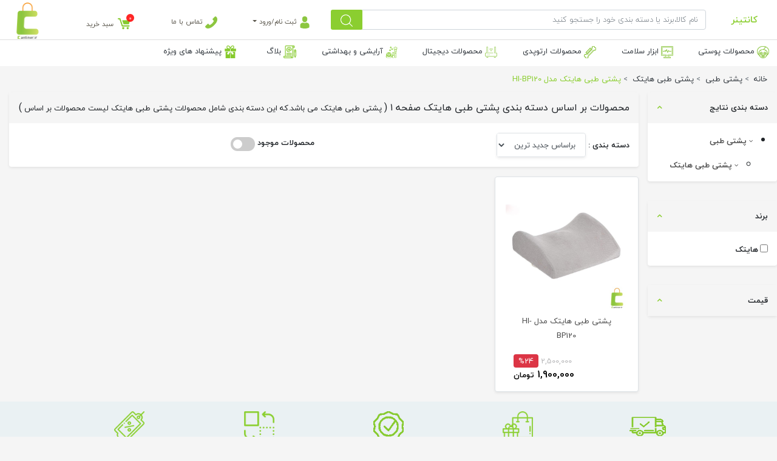

--- FILE ---
content_type: text/html; charset=UTF-8
request_url: https://www.cantiner.ir/index.php/category/medical-back/hitec-medical-back
body_size: 126462
content:
<!DOCTYPE HTML>
<html lang="fa" xmlns="http://www.w3.org/1999/html">

<head>
    <meta http-equiv="Content-Type" content="text/html;charset=UTF-8">
    <meta name="viewport" content="width=device-width, initial-scale=1.0">
    <title> محصولات  بر اساس دسته بندی پشتی طبی هایتک - صفحه 1</title>
    <meta name="csrf-token" content="WrtbSOPGQwDgZY1CZB0H3Q0ruX5RSWXV3EitKjit">
    <meta name="description" content=" پشتی طبی هایتک می باشد.که این دسته بندی شامل محصولات    پشتی طبی هایتک لیست محصولات بر اساس  - صفحه1">
    <meta property="og:title" content=""/>
    <meta property="og:site_name" content="کانتینر"/>
    <meta property="og:description" content=" پشتی طبی هایتک می باشد.که این دسته بندی شامل محصولات    پشتی طبی هایتک لیست محصولات بر اساس  - صفحه1"/>
    <meta property="og:locale" content="fa_IR"/>
    <meta name="theme-color" content="#cc006a"/>
    <link rel="stylesheet" href="https://www.cantiner.ir/fakeloader/fakeloader.css">
    <link rel="stylesheet" href="https://www.cantiner.ir/css/layout.css?=1600515782">
    <link rel="stylesheet" type="text/css"
          href="https://www.cantiner.ir/IRANYekan/Farsi_numerals_(Non Standard)/WebFonts/css/style.css?=1596913843">
    
    <link rel="apple-touch-icon" sizes="57x57" href="https://www.cantiner.ir/fav/apple-icon-57x57.png">
    <link rel="apple-touch-icon" sizes="60x60" href="https://www.cantiner.ir/fav/apple-icon-60x60.png">
    <link rel="apple-touch-icon" sizes="72x72" href="https://www.cantiner.ir/fav/apple-icon-72x72.png">
    <link rel="apple-touch-icon" sizes="76x76" href="https://www.cantiner.ir/fav/apple-icon-76x76.png">
    <link rel="apple-touch-icon" sizes="114x114" href="https://www.cantiner.ir/fav/apple-icon-114x114.png">
    <link rel="apple-touch-icon" sizes="120x120" href="https://www.cantiner.ir/fav/apple-icon-120x120.png">
    <link rel="apple-touch-icon" sizes="144x144" href="https://www.cantiner.ir/fav/apple-icon-144x144.png">
    <link rel="apple-touch-icon" sizes="152x152" href="https://www.cantiner.ir/fav/apple-icon-152x152.png">
    <link rel="apple-touch-icon" sizes="180x180" href="https://www.cantiner.ir/fav/apple-icon-180x180.png">
    <link rel="icon" type="image/png" sizes="192x192" href="https://www.cantiner.ir/fav/android-icon-192x192.png">
    <link rel="icon" type="image/png" sizes="32x32" href="https://www.cantiner.ir/fav/favicon-32x32.png">
    <link rel="icon" type="image/png" sizes="96x96" href="https://www.cantiner.ir/fav/favicon-96x96.png">
    <link rel="icon" type="image/png" sizes="16x16" href="https://www.cantiner.ir/fav/favicon-16x16.png">
    <link rel="manifest" href="https://www.cantiner.ir/fav/manifest.json">
    <meta name="msapplication-TileColor" content="#ffffff">
    <meta name="msapplication-TileImage" content="https://www.cantiner.ir/fav/ms-icon-144x144.png">
    <meta name="theme-color" content="#ffffff">



    <!-- Global site tag (gtag.js) - Google Analytics -->
        <script async src="https://www.googletagmanager.com/gtag/js?id=UA-172920409-1"></script>
    <script>
        window.dataLayer = window.dataLayer || [];
        function gtag(){dataLayer.push(arguments);}
        gtag('js', new Date());
        gtag('config', 'UA-172920409-1');
    </script>
    


        <meta property="og:image" content="https://www.cantiner.ir/icon/online-shop.svg"/>
</head>

<body>









<div class="container-fluid full_page">
    <div class="row">
        <div class="col-12 d-lg-none my-bg-green text-white">
            <div class="pt-1 pb-1 text-right">
                
                
                
            </div>
        </div>
    </div>
</div>





<div class="container-fluid">
    <div class="row">
        <div class="col-md-12 my-header">
            <div class="row">

                <div class="col-12 d-sm-block d-md-none border-bottom border-gray">
                    <div class="row">
                        <div class="headertext col-6 d-sm-block d-md-none text-right mt-2">
                            <h2>
                                <a style="text-decoration: none" href="https://www.cantiner.ir/index.php">
                                    <span class="my-color-green homearantext">کانتینر</span>
                                    
                                </a>
                            </h2>
                        </div>
                        <div class="col-6 mx-auto">
                            <a href="https://www.cantiner.ir/index.php" class="d-block  pull-left">
                                <img alt="cantiner logo" class="img-fluid pt-1 main-logo"
                                     src="https://www.cantiner.ir/icon/only-logo-color.png">
                            </a>
                        </div>
                    </div>
                </div>

                <div class="headertext mt-2 col-lg-1 col-md-1 d-md-block d-none text-center">
                    <h2>
                        <a style="text-decoration: none" href="https://www.cantiner.ir/index.php">
                            <span class="my-color-green homearantext">کانتینر</span>

                        </a>
                    </h2>
                </div>

                <div class="col-lg-6 col-md-6 col-sm-8 col-8 text-center mt-3 position-relative">

                    <form autocomplete="off" action="https://www.cantiner.ir/index.php/products" class="search_form">
                        <div class="form-row">
                            <div class="form-group col-md-11 col-9 text-left p-0">
                                <input type="text" class="form-control text-small text-light my-color-gray-darker "
                                       name="keyword" id="main-search"
                                       data-url-product="https://www.cantiner.ir/index.php/api/products/search"
                                       data-url-brand="https://www.cantiner.ir/index.php/api/brands/search"
                                       data-url-category="https://www.cantiner.ir/index.php/api/categories/search"
                                       data-url-brand-category="https://www.cantiner.ir/index.php/api/brand-category/search"
                                       placeholder="نام کالا،برند یا دسته بندی خود را جستجو کنید">
                            </div>

                            <div class="col-3 col-md-1 p-0 m-0 text-right">
                                <button class="col-12 btn btn-sm text-white my-bg-green m-0" type="submit">
                                    <img class="my-icon" alt='search icon' src="https://www.cantiner.ir/icon/magnifying-glass.png">
                                </button>
                            </div>
                        </div>
                    </form>


                    <div id="search-fill"
                         class="position-absolute  bg-white w-100 shadow-sm rounded p-2 d-none text-right">
                        <ul id="search-list"></ul>
                    </div>
                </div>

                <div class="col-lg-4 col-md-4 d-md-block d-none text-center mt-3 justify-content-center h-100  ">
                    <div class="row">
                                                    <div class="col-lg-4 col-sm-6 col-6 my-header-link my-color-gray-light-medium text-center">
                                <a class="dropdown-toggle cursor" data-toggle="dropdown" aria-haspopup="true"
                                   aria-expanded="false">
                                    <img class="my-icon" alt="user icon" src="https://www.cantiner.ir/icon/man-user.png"> ثبت
                                    نام/ورود
                                    <span class="sr-only">Toggle Dropdown</span>
                                </a>
                                <div class="dropdown-menu">
                                    <div class="col-12 small">
                                        <a class="dropdown-item my-bg-green text-white text-center rounded"
                                           href="https://www.cantiner.ir/index.php/login">ورود به کانتینر</a>
                                    </div>
                                    <div class="col-12 dropdown-item small mt-3">
                                        تا حالا خرید نکردی؟ <a class="bg-danger text-white text-center rounded p-2"
                                                               href="https://www.cantiner.ir/index.php/register">ثبت نام</a>
                                    </div>
                                    <div class="col-12 small mt-3">
                                        <a class="dropdown-item col-12 border border-success text-center rounded text-success"
                                           href="https://www.cantiner.ir/index.php/register">پروفایلت رو بساز</a>
                                    </div>
                                </div>
                            </div>
                                                                        <a class="col-lg-4 d-lg-block d-none my-header-link my-color-gray-light-medium text-center"
                           href="https://www.cantiner.ir/index.php/contact-us">
                            <img alt="contact-us" class="my-icon" src="https://www.cantiner.ir/icon/call-answer.png"> تماس با ما
                        </a>
                        <a class="col-lg-4 col-sm-6 col-6 my-header-link my-color-gray-light-medium text-center"
                           id="p1" href="https://www.cantiner.ir/index.php/cart/step/1">


                            <span class="p1 my-color-green-1 fa-2x has-badge"
                                  data-count="0">
                                    <img alt="shopping" class="my-icon" src="https://www.cantiner.ir/icon/shop.png">
                                </span>سبد خرید
                        </a>
                    </div>
                </div>

                <div class="col-lg-1 col-md-1 d-md-block d-sm-none d-none">
                    <a href="https://www.cantiner.ir/index.php" class="d-block  pull-left">
                        <img alt="cantiner logo" class="img-fluid pt-1 main-logo"
                             src="https://www.cantiner.ir/icon/only-logo-color.png">
                    </a>
                </div>

                <div class="col-4 d-md-none headerlefticon">
                    <div class="col-12 pr-0">
                        <div class="row">
                                                                                        <a class="my-color-green mt-2 text-center text-decoration-none headerlefticon headerlefticon1 col-4"
                                   id="p1" href="https://www.cantiner.ir/index.php/register ">
                                    <i class="formicons fa fa-2x  fa-user-o" aria-hidden="true"></i>
                                </a>
                                                        <a class="my-color-green text-center text-decoration-none headerlefticon col-4 mt-2" id="p1"
                               href="https://www.cantiner.ir/index.php/profile">
                                <i class="formicons fa fa-2x fa-user my-color-green-1"></i>
                            </a>
                            <a class="my-color-green text-center text-decoration-none headerlefticon col-4 mt-2" id="p1"
                               href="https://www.cantiner.ir/index.php/cart/step/1">
                            <span class="p1 fa-stack fa-2x has-badge" data-count="0">
                                    <i class="formicons fa fa-shopping-cart fa-stack-1x xfa-inverse"></i>
                            </span>
                            </a>
                        </div>
                    </div>
                </div>

            </div>
        </div>
    </div>
</div>

<div class="container-fluid"> <div class="row"> <nav class="col-12"> <div class="row"> <div class="menu-container"> <div class="menu"> <ul class="text-right"> <li class="pl-3 bg-white"> <a class="my-nav-header text-dark" href="#"> <img width="20" alt="محصولات پوستی" src="https://cantiner.ir/storage/logo/gCzZy05WS6.png"> محصولات پوستی</a> <ul class="text-right shadow rounded"> <li> <a href="https://www.cantiner.ir/category/face-sheet-mask">ماسک ورقه‌ای صورت</a> <ul> <li> <a href="https://www.cantiner.ir/category/face-sheet-mask/innisfree-masks" class="first-level-child"><span>&gt;</span> ماسک های اینسفری </a> </li> <li> <a href="https://www.cantiner.ir/category/face-sheet-mask/rorec-masks" class="first-level-child"><span>&gt;</span> ماسک های رورک </a> </li> <li> <a href="https://www.cantiner.ir/category/face-sheet-mask/bio-aqua-masks" class="first-level-child"><span>&gt;</span> ماسک های بایو آکوا </a> </li> <li> <a href="https://www.cantiner.ir/category/face-sheet-mask/zozu-masks" class="first-level-child"><span>&gt;</span> ماسک های زوزو </a> </li> <li> <a href="https://www.cantiner.ir/category/face-sheet-mask/jayjun-masks" class="first-level-child"><span>&gt;</span> ماسک های جی‌جون </a> </li> <li> <a href="https://www.cantiner.ir/category/face-sheet-mask/images-mask" class="first-level-child"><span>&gt;</span> ماسک های ایمیجز </a> </li> <li> <a href="https://www.cantiner.ir/category/face-sheet-mask/24k-gold-face-mask" class="first-level-child"><span>&gt;</span> ماسک های 24k gold </a> </li> <li> <a href="https://www.cantiner.ir/category/face-sheet-mask/houmai-mask" class="first-level-child"><span>&gt;</span> ماسک های هومای </a> </li> <li> <a href="https://www.cantiner.ir/category/face-sheet-mask/hchana-face-mask" class="first-level-child"><span>&gt;</span> ماسک های هچانا </a> </li> <li> <a href="https://www.cantiner.ir/category/face-sheet-mask/jiji-cabin-face-mask" class="first-level-child"><span>&gt;</span> ماسک های jiji cabin </a> </li> <li> <a href="https://www.cantiner.ir/category/face-sheet-mask/venzen-face-mask" class="first-level-child"><span>&gt;</span> ماسک های ونزن </a> </li> <li> <a href="https://www.cantiner.ir/category/face-sheet-mask/fayilan-face-mask" class="first-level-child"><span>&gt;</span> ماسک های fayilan </a> </li> <li> <a href="https://www.cantiner.ir/category/face-sheet-mask/amestris-face-mask" class="first-level-child"><span>&gt;</span> ماسک های آمستریس </a> </li> <li> <a href="https://www.cantiner.ir/category/face-sheet-mask/senana-face-mask" class="first-level-child"><span>&gt;</span> ماسک های سنانا </a> </li> <li> <a href="https://www.cantiner.ir/category/face-sheet-mask/veze-face-mask" class="first-level-child"><span>&gt;</span> ماسک های ویز </a> </li> <li> <a href="https://www.cantiner.ir/category/face-sheet-mask/liftheng-face-mask" class="first-level-child"><span>&gt;</span> ماسک های liftheng </a> </li> <li> <a href="https://www.cantiner.ir/category/face-sheet-mask/baursde-face-mask" class="first-level-child"><span>&gt;</span> ماسک های BAURSDE </a> </li> <li> <a href="https://www.cantiner.ir/category/face-sheet-mask/aichun-beauty-facial-mask" class="first-level-child"><span>&gt;</span> ماسک های آیچون بیوتی </a> </li> <li> <a href="https://www.cantiner.ir/category/face-sheet-mask/one-spring-face-mask" class="first-level-child"><span>&gt;</span> ماسک های وان اسپرینگ </a> </li> <li> <a href="https://www.cantiner.ir/category/face-sheet-mask/ebug-face-mask" class="first-level-child"><span>&gt;</span> ماسک های ebug </a> </li> <li> <a href="https://www.cantiner.ir/category/face-sheet-mask/beotua-face-mask" class="first-level-child"><span>&gt;</span> ماسک های بیوتوا </a> </li> <li> <a href="https://www.cantiner.ir/category/face-sheet-mask/wokali-face-mask" class="first-level-child"><span>&gt;</span> ماسک های وکالی </a> </li> <li> <a href="https://www.cantiner.ir/category/face-sheet-mask/hoafs-face-mask" class="first-level-child"><span>&gt;</span> ماسک های HOAFS </a> </li> </ul> </li> <li> <a href="https://www.cantiner.ir/category/lip-mask">ماسک لب</a> <ul> <li> <a href="https://www.cantiner.ir/category/lip-mask/bio-aqua-lip-mask" class="first-level-child"><span>&gt;</span> ماسک لب بایو آکوا </a> </li> <li> <a href="https://www.cantiner.ir/category/lip-mask/collagen-lip-mask-and-gold-volume" class="first-level-child"><span>&gt;</span> ماسک لب طلا </a> </li> <li> <a href="https://www.cantiner.ir/category/lip-mask/baursde-lip-mask" class="first-level-child"><span>&gt;</span> ماسک لب BAURSDE </a> </li> <li> <a href="https://www.cantiner.ir/category/lip-mask/zozu-lip-mask" class="first-level-child"><span>&gt;</span> ماسک لب زوزو </a> </li> <li> <a href="https://www.cantiner.ir/category/lip-mask/sersan-lovve-lip-mask" class="first-level-child"><span>&gt;</span> ماسک لب سرسان لاو </a> </li> </ul> </li> <li> <a href="https://www.cantiner.ir/category/face-night-mask">ماسک شب صورت</a> <ul> <li> <a href="https://www.cantiner.ir/category/face-night-mask/bio-aqua-night-mask" class="first-level-child"><span>&gt;</span> ماسک شب بایو آکوا </a> </li> <li> <a href="https://www.cantiner.ir/category/face-night-mask/venzen-night-mask" class="first-level-child"><span>&gt;</span> ماسک شب ونزن </a> </li> <li> <a href="https://www.cantiner.ir/category/face-night-mask/jomtam-red-wine-sleep-mask" class="first-level-child"><span>&gt;</span> ماسک شب جومتام </a> </li> </ul> </li> <li> <a href="https://www.cantiner.ir/category/eye-mask">ماسک دور چشم</a> <ul> <li> <a href="https://www.cantiner.ir/category/eye-mask/bio-aqua-eye-mask" class="first-level-child"><span>&gt;</span> ماسک دور چشم بایو آکوا </a> </li> <li> <a href="https://www.cantiner.ir/category/eye-mask/rorec-eye-mask" class="first-level-child"><span>&gt;</span> ماسک دور چشم رورک </a> </li> <li> <a href="https://www.cantiner.ir/category/eye-mask/arfa-eye-mask" class="first-level-child"><span>&gt;</span> ماسک دور چشم ARFA </a> </li> </ul> </li> <li> <a href="https://www.cantiner.ir/category/lifting-mask">ماسک لیفتینگ</a> <ul> <li> <a href="https://www.cantiner.ir/category/lifting-mask/bio-aqua-lifting-mask" class="first-level-child"><span>&gt;</span> ماسک لیفتینگ بایو آکوا </a> </li> <li> <a href="https://www.cantiner.ir/category/lifting-mask/images-lifting-mask" class="first-level-child"><span>&gt;</span> ماسک لیفتینگ ایمیجز </a> </li> </ul> </li> <li> <a href="https://www.cantiner.ir/category/under-the-eye-mask">ماسک زیر چشم</a> <ul> <li> <a href="https://www.cantiner.ir/category/under-the-eye-mask/zozu-under-the-eye-mask" class="first-level-child"><span>&gt;</span> ماسک زیر چشم زوزو </a> </li> <li> <a href="https://www.cantiner.ir/category/under-the-eye-mask/gold-under-eye-mask" class="first-level-child"><span>&gt;</span> ماسک زیر چشم طلا </a> </li> <li> <a href="https://www.cantiner.ir/category/under-the-eye-mask/kiss-beauty-mask-under-the-eyes" class="first-level-child"><span>&gt;</span> ماسک زیرچشم کیس بیوتی </a> </li> <li> <a href="https://www.cantiner.ir/category/under-the-eye-mask/sheenjoy-gold-mask-under-the-eyes" class="first-level-child"><span>&gt;</span> ماسک زیرچشم طلا شین جوی </a> </li> <li> <a href="https://www.cantiner.ir/category/under-the-eye-mask/bio-aqua-under-eye-mask" class="first-level-child"><span>&gt;</span> ماسک زیرچشم بیواکوا </a> </li> <li> <a href="https://www.cantiner.ir/category/under-the-eye-mask/images-eye-mask" class="first-level-child"><span>&gt;</span> ماسک زیر چشم ایمیجز </a> </li> <li> <a href="https://www.cantiner.ir/category/under-the-eye-mask/sersanlove-eye-mask" class="first-level-child"><span>&gt;</span> ماسک زیر چشم سرسان لاو </a> </li> </ul> </li> <li> <a href="https://www.cantiner.ir/category/peeling-mask">ماسک لایه بردار</a> <ul> <li> <a href="https://www.cantiner.ir/category/peeling-mask/nox-peeling-mask" class="first-level-child"><span>&gt;</span> ماسک لایه بردار ناکس </a> </li> </ul> </li> <li> <a href="https://www.cantiner.ir/category/jelly-face-mask">ماسک کاسه ای صورت</a> <ul> <li> <a href="https://www.cantiner.ir/category/jelly-face-mask/bio-aqua-jelly-face-mask" class="first-level-child"><span>&gt;</span> ماسک ژله ای گل رز بایوآکوا </a> </li> <li> <a href="https://www.cantiner.ir/category/jelly-face-mask/bioacqua-twin-mask" class="first-level-child"><span>&gt;</span> ماسک دوقلو بایوآکوا </a> </li> <li> <a href="https://www.cantiner.ir/category/jelly-face-mask/bioaqua-powder-face-mask" class="first-level-child"><span>&gt;</span> ماسک لاتکسی بیواکوا </a> </li> <li> <a href="https://www.cantiner.ir/category/jelly-face-mask/bioaqua-face-mask-model-of-seaweed" class="first-level-child"><span>&gt;</span> ماسک جلبک بیواکوا </a> </li> </ul> </li> <li> <a href="https://www.cantiner.ir/category/bubble-mask">ماسک حبابی</a> <ul> <li> <a href="https://www.cantiner.ir/category/bubble-mask/bio-aqua-bubble-mask" class="first-level-child"><span>&gt;</span> ماسک حبابی بایوآکوا </a> </li> <li> <a href="https://www.cantiner.ir/category/bubble-mask/liftheng-amino-acid-bubble-lifting-face-mask" class="first-level-child"><span>&gt;</span> ماسک حبابی آمینو اسیددار </a> </li> </ul> </li> <li> <a href="https://www.cantiner.ir/category/tablet-mask">ماسک قرصی</a> <ul> <li> <a href="https://www.cantiner.ir/category/tablet-mask/sheet-tablet-mask" class="first-level-child"><span>&gt;</span> ماسک قرصی ورقه ای </a> </li> </ul> </li> <li> <a href="https://www.cantiner.ir/category/black-mask-carbon-active">ماسک ذغال</a> <ul> <li> <a href="https://www.cantiner.ir/category/black-mask-carbon-active/renuzit-black-mask-carbon-active" class="first-level-child"><span>&gt;</span> ماسک ذغال رینوزیت </a> </li> <li> <a href="https://www.cantiner.ir/category/black-mask-carbon-active/bioaqua-black-mask" class="first-level-child"><span>&gt;</span> ماسک ذغال بیواکوا </a> </li> <li> <a href="https://www.cantiner.ir/category/black-mask-carbon-active/wokalli-charcoal-white-black-mask" class="first-level-child"><span>&gt;</span> ماسک زغال وکالی </a> </li> </ul> </li> <li> <a href="https://www.cantiner.ir/category/skin-serum">سرم پوست</a> <ul> <li> <a href="https://www.cantiner.ir/category/skin-serum/images-snail-serum" class="first-level-child"><span>&gt;</span> سرم حلزون </a> </li> <li> <a href="https://www.cantiner.ir/category/skin-serum/skin-serum-vitamin-c" class="first-level-child"><span>&gt;</span> سرم پوست ویتامین سی </a> </li> <li> <a href="https://www.cantiner.ir/category/skin-serum/skin-serum-green-tea" class="first-level-child"><span>&gt;</span> سرم پوست چای سبز </a> </li> <li> <a href="https://www.cantiner.ir/category/skin-serum/skin-serum-rice" class="first-level-child"><span>&gt;</span> سرم پوست برنج </a> </li> <li> <a href="https://www.cantiner.ir/category/skin-serum/hyaluronic-serum" class="first-level-child"><span>&gt;</span> سرم هیالورونیک اسید </a> </li> <li> <a href="https://www.cantiner.ir/category/skin-serum/skin-serum-removal-of-acne" class="first-level-child"><span>&gt;</span> سرم ضد جوش و آکنه </a> </li> <li> <a href="https://www.cantiner.ir/category/skin-serum/skin-serum-avocado-model" class="first-level-child"><span>&gt;</span> سرم آووکادو </a> </li> <li> <a href="https://www.cantiner.ir/category/skin-serum/pomegranate-anti-aging-and-nourishing-serum" class="first-level-child"><span>&gt;</span> سرم پوست انار </a> </li> <li> <a href="https://www.cantiner.ir/category/skin-serum/gold-serum" class="first-level-child"><span>&gt;</span> سرم طلا </a> </li> <li> <a href="https://www.cantiner.ir/category/skin-serum/pore-treatment-serum" class="first-level-child"><span>&gt;</span> سرم منافذ </a> </li> <li> <a href="https://www.cantiner.ir/category/skin-serum/bioaqua-serum-model-blueberries" class="first-level-child"><span>&gt;</span> سرم پوست بلوبری </a> </li> <li> <a href="https://www.cantiner.ir/category/skin-serum/orange-essence" class="first-level-child"><span>&gt;</span> سرم پرتقال خونی </a> </li> <li> <a href="https://www.cantiner.ir/category/skin-serum/essence-horseoil" class="first-level-child"><span>&gt;</span> سرم روغن اسب </a> </li> </ul> </li> <li> <a href="https://www.cantiner.ir/category/tube-face-mask">ماسک تیوپی صورت</a> <ul> <li> <a href="https://www.cantiner.ir/category/tube-face-mask/renuzit-face-mask-cucumber-model" class="first-level-child"><span>&gt;</span> ماسک خیار رینوزیت </a> </li> <li> <a href="https://www.cantiner.ir/category/tube-face-mask/renuzit-face-mask-pomegranate-model" class="first-level-child"><span>&gt;</span> ماسک انار رینوزیت </a> </li> <li> <a href="https://www.cantiner.ir/category/tube-face-mask/renuzit-face-mask-aloe-vera-model" class="first-level-child"><span>&gt;</span> ماسک آلوورا رینوزیت </a> </li> <li> <a href="https://www.cantiner.ir/category/tube-face-mask/renuzit-face-mask-collagen-model" class="first-level-child"><span>&gt;</span> ماسک کلاژن رینوزیت </a> </li> </ul> </li> <li> <a href="https://www.cantiner.ir/category/nose-mask">ماسک بینی</a> <ul> <li> <a href="https://www.cantiner.ir/category/nose-mask/bio-aqua-nose-mask" class="first-level-child"><span>&gt;</span> ماسک بینی بیواکوا </a> </li> <li> <a href="https://www.cantiner.ir/category/nose-mask/breylee-blackheads-serum" class="first-level-child"><span>&gt;</span> سرم جوش سرسیاه بریلی </a> </li> <li> <a href="https://www.cantiner.ir/category/nose-mask/lanbena-cleansing-and-draining-mask" class="first-level-child"><span>&gt;</span> ماسک بینی لانبنا </a> </li> </ul> </li> <li> <a href="https://www.cantiner.ir/category/hand-mask">ماسک دست</a> <ul> <li> <a href="https://www.cantiner.ir/category/hand-mask/bio-aqua-hand-mask" class="first-level-child"><span>&gt;</span> ماسک دست بیواکوا </a> </li> </ul> </li> <li> <a href="https://www.cantiner.ir/category/leg-mask">ماسک پا</a> <ul> <li> <a href="https://www.cantiner.ir/category/leg-mask/bio-aqua-leg-mask" class="first-level-child"><span>&gt;</span> ماسک پا بیواکوا </a> </li> <li> <a href="https://www.cantiner.ir/category/leg-mask/zozu-leg-mask" class="first-level-child"><span>&gt;</span> ماسک پا زوزو </a> </li> </ul> </li> <li> <a href="https://www.cantiner.ir/category/neck-sheet-mask">ماسک گردن</a> <ul> <li> <a href="https://www.cantiner.ir/category/neck-sheet-mask/bio-aqua-neck-sheet-mask" class="first-level-child"><span>&gt;</span> ماسک گردن بیواکوا </a> </li> <li> <a href="https://www.cantiner.ir/category/neck-sheet-mask/exgyan-neck-sheet-mask" class="first-level-child"><span>&gt;</span> ماسک گردن EXGYAN </a> </li> </ul> </li> <li> <a href="https://www.cantiner.ir/category/hydroderm-facial-conductive-gel">ژل هیدرودرم</a> <ul> <li> <a href="https://www.cantiner.ir/category/hydroderm-facial-conductive-gel/rose-hydroderm-facial-conductive-gel" class="first-level-child"><span>&gt;</span> ژل هیدرودرم رز </a> </li> </ul> </li> <li> <a href="https://www.cantiner.ir/category/skin-spray">اسپری پوستی</a> <ul> <li> <a href="https://www.cantiner.ir/category/skin-spray/water-sparay" class="first-level-child"><span>&gt;</span> اسپری آب </a> </li> </ul> </li> <li> <a href="https://www.cantiner.ir/category/skin-care-pack">پک مراقبتی پوست</a> <ul> <li> <a href="https://www.cantiner.ir/category/skin-care-pack/bioaqua-skin-care-pack" class="first-level-child"><span>&gt;</span> پک مراقبتی پوست بیواکوا </a> </li> </ul> </li> <li> <a href="https://www.cantiner.ir/category/body-salt">نمک بدن</a> <ul> <li> <a href="https://www.cantiner.ir/category/body-salt/bioaqua-body-salt" class="first-level-child"><span>&gt;</span> نمک بدن بیواکوا </a> </li> </ul> </li> </ul> </li> <li class="pl-3 bg-white"> <a class="my-nav-header text-dark" href="#"> <img width="20" alt="ابزار سلامت" src="https://cantiner.ir/storage/logo/EbfMi8odic.png"> ابزار سلامت</a> <ul class="text-right shadow rounded"> <li> <a href="https://www.cantiner.ir/category/slimming-belt">کمربند لاغری</a> <ul> <li> <a href="https://www.cantiner.ir/category/slimming-belt/hitec-slimming-belt" class="first-level-child"><span>&gt;</span> کمربند لاغری هایتک </a> </li> <li> <a href="https://www.cantiner.ir/category/slimming-belt/vibroshape-slimming-belt" class="first-level-child"><span>&gt;</span> کمربند لاغری ویبروشیپ </a> </li> </ul> </li> <li> <a href="https://www.cantiner.ir/category/kitchen-scale">ترازو آشپزخانه</a> <ul> <li> <a href="https://www.cantiner.ir/category/kitchen-scale/hitec-kitchen-scale" class="first-level-child"><span>&gt;</span> ترازو آشپزخانه هایتک </a> </li> <li> <a href="https://www.cantiner.ir/category/kitchen-scale/electronic-kitchen-scale-sf400-model" class="first-level-child"><span>&gt;</span> ترازو آشپزخانه مدل sf400 </a> </li> <li> <a href="https://www.cantiner.ir/category/kitchen-scale/beurer-kitchen-scale" class="first-level-child"><span>&gt;</span> ترازو اشپزخانه بیورر </a> </li> </ul> </li> <li> <a href="https://www.cantiner.ir/category/massager">ماساژور</a> <ul> <li> <a href="https://www.cantiner.ir/category/massager/hitec-massager" class="first-level-child"><span>&gt;</span> ماساژور هایتک </a> </li> <li> <a href="https://www.cantiner.ir/category/massager/song-lin-massager" class="first-level-child"><span>&gt;</span> ماساژور سانگ لین </a> </li> <li> <a href="https://www.cantiner.ir/category/massager/massager-model-cy-801" class="first-level-child"><span>&gt;</span> ماساژور CY-801 </a> </li> <li> <a href="https://www.cantiner.ir/category/massager/relax-and-tone-electric-massager" class="first-level-child"><span>&gt;</span> ماساژور ریلکس اند تون </a> </li> <li> <a href="https://www.cantiner.ir/category/massager/electric-massager-model-double-heads-heating" class="first-level-child"><span>&gt;</span> ماساژور DOUBLE HEADS HEATING </a> </li> <li> <a href="https://www.cantiner.ir/category/massager/foot-massager" class="first-level-child"><span>&gt;</span> ماساژور پا </a> </li> <li> <a href="https://www.cantiner.ir/category/massager/ske-168-massager" class="first-level-child"><span>&gt;</span> ماساژور SKE-168 </a> </li> <li> <a href="https://www.cantiner.ir/category/massager/imperial-massager" class="first-level-child"><span>&gt;</span> ماساژور امپریال </a> </li> <li> <a href="https://www.cantiner.ir/category/massager/beurer-massager" class="first-level-child"><span>&gt;</span> ماساژور بیورر </a> </li> </ul> </li> <li> <a href="https://www.cantiner.ir/category/blood-pressure-monitor">فشارسنج</a> <ul> <li> <a href="https://www.cantiner.ir/category/blood-pressure-monitor/hitec-blood-pressure-monito" class="first-level-child"><span>&gt;</span> فشار سنج هایتک </a> </li> <li> <a href="https://www.cantiner.ir/category/blood-pressure-monitor/vekto-barometer" class="first-level-child"><span>&gt;</span> فشارسنج وکتو </a> </li> <li> <a href="https://www.cantiner.ir/category/blood-pressure-monitor/zenit-arm-sphygmomanometer" class="first-level-child"><span>&gt;</span> فشارسنج زنیت </a> </li> <li> <a href="https://www.cantiner.ir/category/blood-pressure-monitor/b-well-digital-sphygmomanometer" class="first-level-child"><span>&gt;</span> فشار سنج بی ول </a> </li> <li> <a href="https://www.cantiner.ir/category/blood-pressure-monitor/pic-solution-barometer" class="first-level-child"><span>&gt;</span> فشارسنج پیک سلوشن </a> </li> <li> <a href="https://www.cantiner.ir/category/blood-pressure-monitor/citizen-blood-pressure-monitor" class="first-level-child"><span>&gt;</span> فشارسنج سیتی زن </a> </li> <li> <a href="https://www.cantiner.ir/category/blood-pressure-monitor/brisk-digital-sphygmomanometer" class="first-level-child"><span>&gt;</span> فشارسنج بریسک </a> </li> <li> <a href="https://www.cantiner.ir/category/blood-pressure-monitor/glamor-blood-pressure" class="first-level-child"><span>&gt;</span> فشارسنج گلامور </a> </li> <li> <a href="https://www.cantiner.ir/category/blood-pressure-monitor/omron-pressure-monitor" class="first-level-child"><span>&gt;</span> فشارسنج امرن </a> </li> <li> <a href="https://www.cantiner.ir/category/blood-pressure-monitor/beurer-comfort-pressure" class="first-level-child"><span>&gt;</span> فشارسنج بیورر </a> </li> </ul> </li> <li> <a href="https://www.cantiner.ir/category/digital-scale">ترازو دیجیتال</a> <ul> <li> <a href="https://www.cantiner.ir/category/digital-scale/hitec-digital-scale" class="first-level-child"><span>&gt;</span> ترازو دیجیتال هایتک </a> </li> <li> <a href="https://www.cantiner.ir/category/digital-scale/b-well-digital-scale" class="first-level-child"><span>&gt;</span> ترازو دیجیتال بی ول </a> </li> <li> <a href="https://www.cantiner.ir/category/digital-scale/ofogh-digital-scale" class="first-level-child"><span>&gt;</span> ترازو دیجیتال افق </a> </li> <li> <a href="https://www.cantiner.ir/category/digital-scale/imperial-bs3030-g2-digital-scale" class="first-level-child"><span>&gt;</span> ترازو دیجیتال امپریال </a> </li> <li> <a href="https://www.cantiner.ir/category/digital-scale/beurer-digital-scale" class="first-level-child"><span>&gt;</span> ترازو دیجیتال بیورر </a> </li> </ul> </li> <li> <a href="https://www.cantiner.ir/category/air-conditioner">تصفیه هوا</a> <ul> <li> <a href="https://www.cantiner.ir/category/air-conditioner/hitec-air-conditioner" class="first-level-child"><span>&gt;</span> تصفیه هوا هایتک </a> </li> <li> <a href="https://www.cantiner.ir/category/air-conditioner/honeywell-air-purifier" class="first-level-child"><span>&gt;</span> تصفیه هوا هانیول </a> </li> </ul> </li> <li> <a href="https://www.cantiner.ir/category/electric-milking-set">شیردوش</a> <ul> <li> <a href="https://www.cantiner.ir/category/electric-milking-set/hitec-electric-milking-set" class="first-level-child"><span>&gt;</span> ست شیردوش برقی هایتک </a> </li> <li> <a href="https://www.cantiner.ir/category/electric-milking-set/wee-care-classic-breast-pump" class="first-level-child"><span>&gt;</span> شیردوش دستی وی کر </a> </li> <li> <a href="https://www.cantiner.ir/category/electric-milking-set/practical-breast-pum" class="first-level-child"><span>&gt;</span> شیردوش برقی </a> </li> </ul> </li> <li> <a href="https://www.cantiner.ir/category/travel-pillow">بالشت سفری</a> <ul> <li> <a href="https://www.cantiner.ir/category/travel-pillow/hitec-travel-pillow" class="first-level-child"><span>&gt;</span> بالشت سفری هایتک </a> </li> <li> <a href="https://www.cantiner.ir/category/travel-pillow/darman-pazhooh-round-neck" class="first-level-child"><span>&gt;</span> دورگردنی درمان پژوه </a> </li> <li> <a href="https://www.cantiner.ir/category/travel-pillow/comfy-life-neck-pillow" class="first-level-child"><span>&gt;</span> دورگردنی کامفی لایف </a> </li> </ul> </li> <li> <a href="https://www.cantiner.ir/category/medical-back">پشتی طبی</a> <ul> <li> <a href="https://www.cantiner.ir/category/medical-back/hitec-medical-back" class="first-level-child"><span>&gt;</span> پشتی طبی هایتک </a> </li> <li> <a href="https://www.cantiner.ir/category/medical-back/darman-pazhooh-cushion-lumbar" class="first-level-child"><span>&gt;</span> پشت کمری درمان پژوه </a> </li> </ul> </li> <li> <a href="https://www.cantiner.ir/category/cold-and-hot-incense">بخور سرد و گرم</a> <ul> <li> <a href="https://www.cantiner.ir/category/cold-and-hot-incense/hitec-cold-and-hot-incense" class="first-level-child"><span>&gt;</span> بخور سرد و گرم هایتک </a> </li> <li> <a href="https://www.cantiner.ir/category/cold-and-hot-incense/cool-mist-humidifier" class="first-level-child"><span>&gt;</span> بخور سرد هایتک </a> </li> <li> <a href="https://www.cantiner.ir/category/cold-and-hot-incense/vekto-cold-vaporizer" class="first-level-child"><span>&gt;</span> بخور سرد و گرم وکتو </a> </li> <li> <a href="https://www.cantiner.ir/category/cold-and-hot-incense/zenitmed-hot-and-cold-fumigator" class="first-level-child"><span>&gt;</span> بخور سرد و گرم زنیتمد </a> </li> <li> <a href="https://www.cantiner.ir/category/cold-and-hot-incense/cold-face-mist-machine" class="first-level-child"><span>&gt;</span> بخور سرد فانتزی </a> </li> <li> <a href="https://www.cantiner.ir/category/cold-and-hot-incense/beurer-humidifier" class="first-level-child"><span>&gt;</span> بخور بیورر </a> </li> </ul> </li> <li> <a href="https://www.cantiner.ir/category/medical-pillow">بالشت طبی</a> <ul> <li> <a href="https://www.cantiner.ir/category/medical-pillow/hitec-medical-pillow" class="first-level-child"><span>&gt;</span> بالشت طبی هایتک </a> </li> <li> <a href="https://www.cantiner.ir/category/medical-pillow/darman-pazhooh-orthopedic-pillows" class="first-level-child"><span>&gt;</span> بالشت طبی درمان پژوه </a> </li> <li> <a href="https://www.cantiner.ir/category/medical-pillow/comfy-life-pillow" class="first-level-child"><span>&gt;</span> بالشت طبی کامفی لایف </a> </li> <li> <a href="https://www.cantiner.ir/category/medical-pillow/the-seat-piloow" class="first-level-child"><span>&gt;</span> زیرنشیمنی </a> </li> </ul> </li> <li> <a href="https://www.cantiner.ir/category/consumable-medical-tools">ابزار مصرفی پزشکی</a> <ul> <li> <a href="https://www.cantiner.ir/category/consumable-medical-tools/newsaad-alcohol-pad" class="first-level-child"><span>&gt;</span> پد الکلی نیوساد </a> </li> <li> <a href="https://www.cantiner.ir/category/consumable-medical-tools/nimane-pill-bisector" class="first-level-child"><span>&gt;</span> قرص نصف کن نیمانه </a> </li> <li> <a href="https://www.cantiner.ir/category/consumable-medical-tools/vekto-power-baromete" class="first-level-child"><span>&gt;</span> پوار فشارسنج وکتو </a> </li> <li> <a href="https://www.cantiner.ir/category/consumable-medical-tools/unimed-alcohol-pad" class="first-level-child"><span>&gt;</span> پد الکلی یونی مد </a> </li> <li> <a href="https://www.cantiner.ir/category/consumable-medical-tools/uniled-hand-sanitizer-spray" class="first-level-child"><span>&gt;</span> اسپری ضدعفونی دست یونی لد </a> </li> <li> <a href="https://www.cantiner.ir/category/consumable-medical-tools/renuzit-hand-sanitizer" class="first-level-child"><span>&gt;</span> محلول ضدعفونی دست رینوزیت </a> </li> <li> <a href="https://www.cantiner.ir/category/consumable-medical-tools/face-mask-clip-holder" class="first-level-child"><span>&gt;</span> گیره نگدارنده ماسک صورت </a> </li> <li> <a href="https://www.cantiner.ir/category/consumable-medical-tools/insulin-pen" class="first-level-child"><span>&gt;</span> سر سوزن قلم انسولین </a> </li> </ul> </li> <li> <a href="https://www.cantiner.ir/category/cold-and-hot-pack">پک سرد و گرم</a> <ul> <li> <a href="https://www.cantiner.ir/category/cold-and-hot-pack/dpa-cold-and-hot-pack" class="first-level-child"><span>&gt;</span> پک سرد و گرم دی پی ای </a> </li> <li> <a href="https://www.cantiner.ir/category/cold-and-hot-pack/hot-water-bag" class="first-level-child"><span>&gt;</span> کیسه آب گرم </a> </li> </ul> </li> <li> <a href="https://www.cantiner.ir/category/breast-pad">پد سینه</a> <ul> <li> <a href="https://www.cantiner.ir/category/breast-pad/uniled-breast-pad" class="first-level-child"><span>&gt;</span> پد سینه یونی لد </a> </li> </ul> </li> <li> <a href="https://www.cantiner.ir/category/kids-and-teenager">کودک و نوجوان</a> <ul> <li> <a href="https://www.cantiner.ir/category/kids-and-teenager/wee-pacifier-strap" class="first-level-child"><span>&gt;</span> بند پستانک وی </a> </li> <li> <a href="https://www.cantiner.ir/category/kids-and-teenager/wee-educational-shorts" class="first-level-child"><span>&gt;</span> شورت آموزشی وی </a> </li> <li> <a href="https://www.cantiner.ir/category/kids-and-teenager/finger-toothbrush" class="first-level-child"><span>&gt;</span> مسواک انگشتی </a> </li> <li> <a href="https://www.cantiner.ir/category/kids-and-teenager/baby-food-squeeze" class="first-level-child"><span>&gt;</span> سرلاک خوری </a> </li> <li> <a href="https://www.cantiner.ir/category/kids-and-teenager/set-of-scissors-and-baby-razor" class="first-level-child"><span>&gt;</span> ست قیچی و سوهان </a> </li> <li> <a href="https://www.cantiner.ir/category/kids-and-teenager/baby-lanfant-nail-clipper" class="first-level-child"><span>&gt;</span> ناخن گیر کودک </a> </li> <li> <a href="https://www.cantiner.ir/category/kids-and-teenager/soother-case" class="first-level-child"><span>&gt;</span> قاب پستانک </a> </li> <li> <a href="https://www.cantiner.ir/category/kids-and-teenager/glass-feeding-bottle" class="first-level-child"><span>&gt;</span> شیشه شیر </a> </li> <li> <a href="https://www.cantiner.ir/category/kids-and-teenager/silicon-gutta-feede" class="first-level-child"><span>&gt;</span> دندان گیر </a> </li> <li> <a href="https://www.cantiner.ir/category/kids-and-teenager/silicon-nipple" class="first-level-child"><span>&gt;</span> سر شیشه شیر </a> </li> <li> <a href="https://www.cantiner.ir/category/kids-and-teenager/pacifier" class="first-level-child"><span>&gt;</span> پستانک </a> </li> <li> <a href="https://www.cantiner.ir/category/kids-and-teenager/baby-apron" class="first-level-child"><span>&gt;</span> پیش بند کودک </a> </li> <li> <a href="https://www.cantiner.ir/category/kids-and-teenager/baby-mug" class="first-level-child"><span>&gt;</span> لیوان کودک </a> </li> </ul> </li> <li> <a href="https://www.cantiner.ir/category/oxygen-capsule">کپسول اکسیژن</a> <ul> <li> <a href="https://www.cantiner.ir/category/oxygen-capsule/baharan-oxygen-capsule" class="first-level-child"><span>&gt;</span> کپسول اکسیژن بهاران </a> </li> </ul> </li> <li> <a href="https://www.cantiner.ir/category/blood-glucose-test">تست قند خون</a> <ul> <li> <a href="https://www.cantiner.ir/category/blood-glucose-test/gala-blood-glucose-test-strip" class="first-level-child"><span>&gt;</span> نوار تست قند خون گالا </a> </li> <li> <a href="https://www.cantiner.ir/category/blood-glucose-test/gala-blood-glucose-testing-machine" class="first-level-child"><span>&gt;</span> دستگاه تست قند خون گالا </a> </li> <li> <a href="https://www.cantiner.ir/category/blood-glucose-test/bionime-blood-glucose-test-strip" class="first-level-child"><span>&gt;</span> نوار تست قند خون بایونیم </a> </li> <li> <a href="https://www.cantiner.ir/category/blood-glucose-test/avan-blood-sugar-testing-machine" class="first-level-child"><span>&gt;</span> دستگاه قند خون آوان </a> </li> <li> <a href="https://www.cantiner.ir/category/blood-glucose-test/arkray-blood-sugar-test-strip" class="first-level-child"><span>&gt;</span> نوار تست قند خون آرکری </a> </li> <li> <a href="https://www.cantiner.ir/category/blood-glucose-test/avan-blood-sugar-test-strip" class="first-level-child"><span>&gt;</span> نوار تست قند خون آوان </a> </li> </ul> </li> <li> <a href="https://www.cantiner.ir/category/wheelchair">ویلچر</a> <ul> <li> <a href="https://www.cantiner.ir/category/wheelchair/dayantajhiz-wheelchair-inflatable" class="first-level-child"><span>&gt;</span> ویلچر بادی دایان تجهیز </a> </li> <li> <a href="https://www.cantiner.ir/category/wheelchair/dayantajhiz-solid-wheelchair" class="first-level-child"><span>&gt;</span> ویلچر توپر دایان تجهیز </a> </li> </ul> </li> <li> <a href="https://www.cantiner.ir/category/complementary-therapy">مکمل درمان</a> <ul> <li> <a href="https://www.cantiner.ir/category/complementary-therapy/radmed-balloon" class="first-level-child"><span>&gt;</span> بادکش رامد </a> </li> <li> <a href="https://www.cantiner.ir/category/complementary-therapy/radmed-women-s-breast-vacuum" class="first-level-child"><span>&gt;</span> وکیوم سینه رادمد </a> </li> </ul> </li> <li> <a href="https://www.cantiner.ir/category/sexual-rehabilitation">توان بخشی جنسی</a> <ul> <li> <a href="https://www.cantiner.ir/category/sexual-rehabilitation/radmed-vacuum-handle" class="first-level-child"><span>&gt;</span> دسته وکیوم رادمد </a> </li> <li> <a href="https://www.cantiner.ir/category/sexual-rehabilitation/radmed-vacuum" class="first-level-child"><span>&gt;</span> وکیوم همراه رادمد </a> </li> </ul> </li> <li> <a href="https://www.cantiner.ir/category/digital-termo-hygrometer">رطوبت سنج</a> <ul> <li> <a href="https://www.cantiner.ir/category/digital-termo-hygrometer/brisk-digital-termo-hygrometer" class="first-level-child"><span>&gt;</span> رطوبت سنج بریسک </a> </li> </ul> </li> <li> <a href="https://www.cantiner.ir/category/nebulizer">نبولایزر</a> <ul> <li> <a href="https://www.cantiner.ir/category/nebulizer/brisk-nebulizer" class="first-level-child"><span>&gt;</span> نبولایزر بریسک </a> </li> </ul> </li> <li> <a href="https://www.cantiner.ir/category/oxygen-generator">اکسیژن ساز</a> <ul> <li> <a href="https://www.cantiner.ir/category/oxygen-generator/oxaz-oxygen-generator" class="first-level-child"><span>&gt;</span> اکسیژن ساز اکساز </a> </li> </ul> </li> <li> <a href="https://www.cantiner.ir/category/thermometer">تب سنج</a> <ul> <li> <a href="https://www.cantiner.ir/category/thermometer/b-well-thermometer" class="first-level-child"><span>&gt;</span> تب سنج بی ول </a> </li> <li> <a href="https://www.cantiner.ir/category/thermometer/beurer-digital-thermometer" class="first-level-child"><span>&gt;</span> تب سنج بیورر </a> </li> </ul> </li> <li> <a href="https://www.cantiner.ir/category/skin-tools">ابزار پوستی</a> <ul> <li> <a href="https://www.cantiner.ir/category/skin-tools/ultrasonic-shovel-beauty-start" class="first-level-child"><span>&gt;</span> اتو صورت </a> </li> </ul> </li> <li> <a href="https://www.cantiner.ir/category/jowl">غبغب بند</a> <ul> <li> <a href="https://www.cantiner.ir/category/jowl/tanyar-jowl" class="first-level-child"><span>&gt;</span> غبغب بند تن یار </a> </li> </ul> </li> <li> <a href="https://www.cantiner.ir/category/imperial-electric-mattress">تشکچه برقی</a> <ul> <li> <a href="https://www.cantiner.ir/category/imperial-electric-mattress/impeerial-electric-mattress" class="first-level-child"><span>&gt;</span> تشکچه برقی امپریال </a> </li> <li> <a href="https://www.cantiner.ir/category/imperial-electric-mattress/beurer-electric-cushion" class="first-level-child"><span>&gt;</span> تشکچه برقی بیورر </a> </li> </ul> </li> <li> <a href="https://www.cantiner.ir/category/the-basement">زیر نشیمنی</a> <ul> <li> <a href="https://www.cantiner.ir/category/the-basement/hitec-the-basement" class="first-level-child"><span>&gt;</span> زیر نشیمنی هایتک </a> </li> </ul> </li> <li> <a href="https://www.cantiner.ir/category/hair-shaver">اصلاح موی صورت</a> <ul> <li> <a href="https://www.cantiner.ir/category/hair-shaver/beurer-hair-shaver" class="first-level-child"><span>&gt;</span> ماشین اصلاح بیورر </a> </li> </ul> </li> </ul> </li> <li class="pl-3 bg-white"> <a class="my-nav-header text-dark" href="#"> <img width="20" alt="محصولات ارتوپدی" src="https://cantiner.ir/storage/logo/1Xt2K7thPL.png"> محصولات ارتوپدی</a> <ul class="text-right shadow rounded"> <li> <a href="https://www.cantiner.ir/category/wrist">مچ بند</a> <ul> <li> <a href="https://www.cantiner.ir/category/wrist/tanyar-wrist" class="first-level-child"><span>&gt;</span> مچ بند تن یار </a> </li> </ul> </li> <li> <a href="https://www.cantiner.ir/category/medical-necklace">گردن بند طبی</a> <ul> <li> <a href="https://www.cantiner.ir/category/medical-necklace/tanyar-medical-necklace" class="first-level-child"><span>&gt;</span> گردن بند طبی تن یار </a> </li> </ul> </li> <li> <a href="https://www.cantiner.ir/category/hand-pendant">آویز دست</a> <ul> <li> <a href="https://www.cantiner.ir/category/hand-pendant/tanyar-hand-pendant" class="first-level-child"><span>&gt;</span> آویز دست تن یار </a> </li> </ul> </li> <li> <a href="https://www.cantiner.ir/category/elbow-brace">آرنج بند</a> <ul> <li> <a href="https://www.cantiner.ir/category/elbow-brace/tanyar-elbow-brace" class="first-level-child"><span>&gt;</span> آرنج بند تن یار </a> </li> </ul> </li> <li> <a href="https://www.cantiner.ir/category/shoulder-and-armband">شانه و بازوبند</a> <ul> <li> <a href="https://www.cantiner.ir/category/shoulder-and-armband/tanyar-shoulder-and-armband" class="first-level-child"><span>&gt;</span> شانه و بازوبند تن یار </a> </li> </ul> </li> <li> <a href="https://www.cantiner.ir/category/albo-tennis-tennis-band">باند تنیس البو</a> <ul> <li> <a href="https://www.cantiner.ir/category/albo-tennis-tennis-band/tanyar-albo-tennis-tennis-band" class="first-level-child"><span>&gt;</span> باند تنیس البو تن یار </a> </li> </ul> </li> <li> <a href="https://www.cantiner.ir/category/thumbnail">شست بند</a> <ul> <li> <a href="https://www.cantiner.ir/category/thumbnail/tanyar-thumbnail" class="first-level-child"><span>&gt;</span> شست بند تن یار </a> </li> </ul> </li> <li> <a href="https://www.cantiner.ir/category/polarized-ankle-brace">قوزبند</a> <ul> <li> <a href="https://www.cantiner.ir/category/polarized-ankle-brace/tanyar-polarized-ankle-brace" class="first-level-child"><span>&gt;</span> قوزبند تن یار </a> </li> </ul> </li> <li> <a href="https://www.cantiner.ir/category/lumbar-belt">کمربند طبی</a> <ul> <li> <a href="https://www.cantiner.ir/category/lumbar-belt/tanyar-lumbar-belt" class="first-level-child"><span>&gt;</span> کمربند طبی تن یار </a> </li> </ul> </li> <li> <a href="https://www.cantiner.ir/category/medical-abdomen">شکم بند طبی</a> <ul> <li> <a href="https://www.cantiner.ir/category/medical-abdomen/tanyar-medical-abdomen" class="first-level-child"><span>&gt;</span> شکم بند طبی تن یار </a> </li> <li> <a href="https://www.cantiner.ir/category/medical-abdomen/tanyar-postpartum-abdominoplasty-and-surgery" class="first-level-child"><span>&gt;</span> شکم بند بعد از زایمان و جراحی تن یار </a> </li> </ul> </li> <li> <a href="https://www.cantiner.ir/category/abdomen-pregnancy">شکم بند بارداری</a> <ul> <li> <a href="https://www.cantiner.ir/category/abdomen-pregnancy/tanyar-abdomen-pregnancy" class="first-level-child"><span>&gt;</span> شکم بند بارداری تن یار </a> </li> </ul> </li> <li> <a href="https://www.cantiner.ir/category/abdomen-slimming">شکم بند لاغری</a> <ul> <li> <a href="https://www.cantiner.ir/category/abdomen-slimming/tanyar-abdomen-slimming" class="first-level-child"><span>&gt;</span> شکم بند لاغری تن یار </a> </li> </ul> </li> <li> <a href="https://www.cantiner.ir/category/abdominal-hernia">فتق بند شکمی</a> <ul> <li> <a href="https://www.cantiner.ir/category/abdominal-hernia/tanyar-abdominal-hernia" class="first-level-child"><span>&gt;</span> فتق بند شکمی تن یار </a> </li> </ul> </li> <li> <a href="https://www.cantiner.ir/category/knee-strap">زانو بند</a> <ul> <li> <a href="https://www.cantiner.ir/category/knee-strap/tanyar-knee-strap" class="first-level-child"><span>&gt;</span> زانو بند تن یار </a> </li> </ul> </li> <li> <a href="https://www.cantiner.ir/category/ankle-brace">قوزک بند</a> <ul> <li> <a href="https://www.cantiner.ir/category/ankle-brace/tanyar-ankle-brace" class="first-level-child"><span>&gt;</span> قوزک بند تن یار </a> </li> </ul> </li> <li> <a href="https://www.cantiner.ir/category/splint-hallux-valgus">اسپیلنت هالوکس والگوس</a> <ul> <li> <a href="https://www.cantiner.ir/category/splint-hallux-valgus/tanyar-splint-hallux-valgus" class="first-level-child"><span>&gt;</span> اسپیلنت هالوکس والگوس تن یار </a> </li> </ul> </li> <li> <a href="https://www.cantiner.ir/category/toe-spacer">فاصله دهنده انگشت پا</a> <ul> <li> <a href="https://www.cantiner.ir/category/toe-spacer/tanyar-toe-spacer" class="first-level-child"><span>&gt;</span> فاصله دهنده انگشت پا تن یار </a> </li> </ul> </li> <li> <a href="https://www.cantiner.ir/category/medical-insole">کفی طبی</a> <ul> <li> <a href="https://www.cantiner.ir/category/medical-insole/tanyar-medical-insole" class="first-level-child"><span>&gt;</span> کفی طبی تن یار </a> </li> </ul> </li> <li> <a href="https://www.cantiner.ir/category/heel-pads">پد خارپاشنه</a> <ul> <li> <a href="https://www.cantiner.ir/category/heel-pads/tanyar-heel-pads" class="first-level-child"><span>&gt;</span> پد خارپاشنه تن یار </a> </li> </ul> </li> <li> <a href="https://www.cantiner.ir/category/chest-supporter">حمایت کننده قفسه سینه</a> <ul> <li> <a href="https://www.cantiner.ir/category/chest-supporter/tanyar-chest-supporter" class="first-level-child"><span>&gt;</span> حمایت کننده قفسه سینه تن یار </a> </li> </ul> </li> <li> <a href="https://www.cantiner.ir/category/heels">پاشنه پوش</a> <ul> <li> <a href="https://www.cantiner.ir/category/heels/tanyar-heels" class="first-level-child"><span>&gt;</span> پاشنه پوش تن یار </a> </li> </ul> </li> <li> <a href="https://www.cantiner.ir/category/blindfold">چشم بند</a> <ul> <li> <a href="https://www.cantiner.ir/category/blindfold/tanyar-blindfold" class="first-level-child"><span>&gt;</span> چشم بند تن یار </a> </li> <li> <a href="https://www.cantiner.ir/category/blindfold/tanyar-eye-laziness-pad" class="first-level-child"><span>&gt;</span> پد تنبلی چشم تن یار </a> </li> </ul> </li> <li> <a href="https://www.cantiner.ir/category/shoes-under-plaster">کفش زیر گچ</a> <ul> <li> <a href="https://www.cantiner.ir/category/shoes-under-plaster/tanyar-shoes-under-plaster" class="first-level-child"><span>&gt;</span> کفش زیر گچ تن یار </a> </li> </ul> </li> <li> <a href="https://www.cantiner.ir/category/finger-splint">آتل انگشت</a> <ul> <li> <a href="https://www.cantiner.ir/category/finger-splint/tanyar-finger-splint" class="first-level-child"><span>&gt;</span> آتل انگشت تن یار </a> </li> </ul> </li> </ul> </li> <li class="pl-3 bg-white"> <a class="my-nav-header text-dark" href="#"> <img width="20" alt="محصولات دیجیتال" src="https://cantiner.ir/storage/logo/bdGkUC2Iyc.png"> محصولات دیجیتال</a> <ul class="text-right shadow rounded"> <li> <a href="https://www.cantiner.ir/category/bluetooth-speaker-and-smart-lamp">اسپیکر بلوتوثی و لامپ هوشمند</a> <ul> <li> <a href="https://www.cantiner.ir/category/bluetooth-speaker-and-smart-lamp/emoi-bluetooth-speaker-and-smart-lamp" class="first-level-child"><span>&gt;</span> اسپیکر بلوتوثی و لامپ هوشمند ایمویی </a> </li> </ul> </li> <li> <a href="https://www.cantiner.ir/category/smart-lamp">لامپ هوشمند</a> <ul> <li> <a href="https://www.cantiner.ir/category/smart-lamp/emoi-smart-lamp" class="first-level-child"><span>&gt;</span> لامپ هوشمند ایمویی </a> </li> </ul> </li> <li> <a href="https://www.cantiner.ir/category/lights-and-air-fresheners">چراغ و خوشبوکننده هوا</a> <ul> <li> <a href="https://www.cantiner.ir/category/lights-and-air-fresheners/emoi-lights-and-air-fresheners" class="first-level-child"><span>&gt;</span> چراغ و خوشبو کننده هوا ایمویی </a> </li> </ul> </li> <li> <a href="https://www.cantiner.ir/category/smart-wristband">مچ بند هوشمند</a> <ul> <li> <a href="https://www.cantiner.ir/category/smart-wristband/hitec-smart-wristband" class="first-level-child"><span>&gt;</span> مچ بند هوشمند هایتک </a> </li> </ul> </li> </ul> </li> <li class="pl-3 bg-white"> <a class="my-nav-header text-dark" href="#"> <img width="20" alt="آرایشی و بهداشتی" src="https://cantiner.ir/storage/logo/iUybl0CqqP2Qw02s8aRhojs49TmLLNr6oBBPMPN8.png"> آرایشی و بهداشتی</a> <ul class="text-right shadow rounded"> <li> <a href="https://www.cantiner.ir/category/wipes">دستمال مرطوب</a> <ul> <li> <a href="https://www.cantiner.ir/category/wipes/unimed-wipes" class="first-level-child"><span>&gt;</span> دستمال مرطوب یونی مد </a> </li> <li> <a href="https://www.cantiner.ir/category/wipes/uni-med-antibacterial-hygenic-bath-wet-wipes" class="first-level-child"><span>&gt;</span> دستمال مرطوب حمام یونی مد </a> </li> <li> <a href="https://www.cantiner.ir/category/wipes/uniled-makeup-remover-wipes" class="first-level-child"><span>&gt;</span> دستمال مرطوب پاک کننده آرایش یونی لد </a> </li> <li> <a href="https://www.cantiner.ir/category/wipes/wee-care-wet-wipes-baby" class="first-level-child"><span>&gt;</span> دستمال مرطوب کودک وی کر </a> </li> <li> <a href="https://www.cantiner.ir/category/wipes/wee-care-quick-makeup-remover-wipes" class="first-level-child"><span>&gt;</span> دستمال مرطوب پاک کننده آرایش وی کر </a> </li> <li> <a href="https://www.cantiner.ir/category/wipes/aloe-vera-wet-wipes" class="first-level-child"><span>&gt;</span> دستمال مرطوب یونی لد </a> </li> <li> <a href="https://www.cantiner.ir/category/wipes/dafi-makeup-remover" class="first-level-child"><span>&gt;</span> دستمال مرطوب دافی </a> </li> </ul> </li> <li> <a href="https://www.cantiner.ir/category/nail-polish-remover">پد لاک پاک کن</a> <ul> <li> <a href="https://www.cantiner.ir/category/nail-polish-remover/uniled-nail-polish-remover" class="first-level-child"><span>&gt;</span> پد لاک پاک کن یونی لد </a> </li> <li> <a href="https://www.cantiner.ir/category/nail-polish-remover/dafi-quick-polish-remover" class="first-level-child"><span>&gt;</span> پد لاک پاک کن دافی </a> </li> </ul> </li> <li> <a href="https://www.cantiner.ir/category/vaseline">وازلین</a> <ul> <li> <a href="https://www.cantiner.ir/category/vaseline/uniled-vaseline" class="first-level-child"><span>&gt;</span> وازلین یونی لد </a> </li> <li> <a href="https://www.cantiner.ir/category/vaseline/vseline-jelly" class="first-level-child"><span>&gt;</span> وازلین ژله ای کودک </a> </li> <li> <a href="https://www.cantiner.ir/category/vaseline/dafi-vaseline" class="first-level-child"><span>&gt;</span> وازلین دافی </a> </li> </ul> </li> <li> <a href="https://www.cantiner.ir/category/cotton-swab">گوش پاک کن</a> <ul> <li> <a href="https://www.cantiner.ir/category/cotton-swab/uniled-cotton-swab" class="first-level-child"><span>&gt;</span> گوش پاک کن یونی لد </a> </li> <li> <a href="https://www.cantiner.ir/category/cotton-swab/wee-baby-ear-cleaner" class="first-level-child"><span>&gt;</span> گوش پاک کن کودک وی </a> </li> </ul> </li> <li> <a href="https://www.cantiner.ir/category/wash-gel">ژل شست‌و‌شو</a> <ul> <li> <a href="https://www.cantiner.ir/category/wash-gel/uniled-face-wash-gel" class="first-level-child"><span>&gt;</span> ژل شست‌وشو صورت یونی لد </a> </li> <li> <a href="https://www.cantiner.ir/category/wash-gel/renuzit-facial-wash-gel" class="first-level-child"><span>&gt;</span> ژل شست‌و‌شو صورت رینوزیت </a> </li> <li> <a href="https://www.cantiner.ir/category/wash-gel/women-s-health-gel" class="first-level-child"><span>&gt;</span> ژل بهداشتی بانوان </a> </li> <li> <a href="https://www.cantiner.ir/category/wash-gel/venzen-cleansing-gel" class="first-level-child"><span>&gt;</span> ژل شست و شو ونزن </a> </li> <li> <a href="https://www.cantiner.ir/category/wash-gel/romina-face-wash-gel" class="first-level-child"><span>&gt;</span> ژل شست و شو رومینا </a> </li> <li> <a href="https://www.cantiner.ir/category/wash-gel/umbrella-face-wash" class="first-level-child"><span>&gt;</span> ژل شست و شو آمبرلا </a> </li> <li> <a href="https://www.cantiner.ir/category/wash-gel/dafi-face-gel" class="first-level-child"><span>&gt;</span> ژل شست و شو دافی </a> </li> </ul> </li> <li> <a href="https://www.cantiner.ir/category/wash-foam">فوم شست‌وشو</a> <ul> <li> <a href="https://www.cantiner.ir/category/wash-foam/uniled-face-wash-foam" class="first-level-child"><span>&gt;</span> فوم شست‌وشو صورت یونی لد </a> </li> <li> <a href="https://www.cantiner.ir/category/wash-foam/wee-care-kids-hand-and-face-foam" class="first-level-child"><span>&gt;</span> فوم شست و شو وی کر </a> </li> <li> <a href="https://www.cantiner.ir/category/wash-foam/women-s-health-foam" class="first-level-child"><span>&gt;</span> فوم بانوان </a> </li> <li> <a href="https://www.cantiner.ir/category/wash-foam/antibacterial-foaming-hand-soap" class="first-level-child"><span>&gt;</span> فوم شست و شو آنتی باکتریال </a> </li> <li> <a href="https://www.cantiner.ir/category/wash-foam/bioaqua-cleanser" class="first-level-child"><span>&gt;</span> فوم شست و شو بیواکوا </a> </li> <li> <a href="https://www.cantiner.ir/category/wash-foam/images-cleanser" class="first-level-child"><span>&gt;</span> فوم شست و شو ایمیجز </a> </li> <li> <a href="https://www.cantiner.ir/category/wash-foam/shaving-foam" class="first-level-child"><span>&gt;</span> فوم اصلاح </a> </li> </ul> </li> <li> <a href="https://www.cantiner.ir/category/facial-scrub">اسکراب</a> <ul> <li> <a href="https://www.cantiner.ir/category/facial-scrub/renuzit-facial-scrub" class="first-level-child"><span>&gt;</span> اسکراب صورت رینوزیت </a> </li> <li> <a href="https://www.cantiner.ir/category/facial-scrub/uni-led-facial-peeling-gel" class="first-level-child"><span>&gt;</span> ژل لایه بردار صورت یونی لد </a> </li> <li> <a href="https://www.cantiner.ir/category/facial-scrub/bioaqua-peach-extract-fruit-acid-exfoliation" class="first-level-child"><span>&gt;</span> اسکراب بیواکوا </a> </li> <li> <a href="https://www.cantiner.ir/category/facial-scrub/max-lady-scrub" class="first-level-child"><span>&gt;</span> اسکراب مکس لیدی </a> </li> </ul> </li> <li> <a href="https://www.cantiner.ir/category/anti-boil-gel">کرم ضدجوش</a> <ul> <li> <a href="https://www.cantiner.ir/category/anti-boil-gel/renuzit-anti-boil-gel" class="first-level-child"><span>&gt;</span> ژل ضدجوش رینوزیت </a> </li> <li> <a href="https://www.cantiner.ir/category/anti-boil-gel/bio-aqua-skin-cream-removal-of-acne" class="first-level-child"><span>&gt;</span> کرم ضد جوش و ضد آکنه بیواکوا </a> </li> <li> <a href="https://www.cantiner.ir/category/anti-boil-gel/hyaloranic-acid-hydratant-gel" class="first-level-child"><span>&gt;</span> ژل آبرسان و ضدجوش </a> </li> </ul> </li> <li> <a href="https://www.cantiner.ir/category/body-removal-cream">کرم ترک حاملگی</a> <ul> <li> <a href="https://www.cantiner.ir/category/body-removal-cream/renuzit-body-removal-cream" class="first-level-child"><span>&gt;</span> کرم ترک حاملگی رینوزیت </a> </li> </ul> </li> <li> <a href="https://www.cantiner.ir/category/skin-repair-cream">کرم ترمیم کننده پوست</a> <ul> <li> <a href="https://www.cantiner.ir/category/skin-repair-cream/renuzit-skin-repair-cream" class="first-level-child"><span>&gt;</span> کرم ترمیم کننده پوست رینوزیت </a> </li> <li> <a href="https://www.cantiner.ir/category/skin-repair-cream/bioaqua-specialized-cream-for-lightening-sensitive-parts-of-the-body" class="first-level-child"><span>&gt;</span> کرم روشن کننده نواحی حساس </a> </li> </ul> </li> <li> <a href="https://www.cantiner.ir/category/hair-serum">محصولات مو</a> <ul> <li> <a href="https://www.cantiner.ir/category/hair-serum/renuzit-hair-serum" class="first-level-child"><span>&gt;</span> سرم مو </a> </li> <li> <a href="https://www.cantiner.ir/category/hair-serum/world-color-hair-dye-remover-powder" class="first-level-child"><span>&gt;</span> پودر دکلره وردکالر </a> </li> <li> <a href="https://www.cantiner.ir/category/hair-serum/world-color-oxidant-cream" class="first-level-child"><span>&gt;</span> کرم اکسیدان وردکالر </a> </li> <li> <a href="https://www.cantiner.ir/category/hair-serum/world-color-hair-strengthening-cream" class="first-level-child"><span>&gt;</span> کرم مو وردکالر </a> </li> <li> <a href="https://www.cantiner.ir/category/hair-serum/shampoo" class="first-level-child"><span>&gt;</span> شامپو </a> </li> <li> <a href="https://www.cantiner.ir/category/hair-serum/two-phase-hair-spray" class="first-level-child"><span>&gt;</span> اسپری دوفاز </a> </li> <li> <a href="https://www.cantiner.ir/category/hair-serum/hair-mask" class="first-level-child"><span>&gt;</span> ماسک مو </a> </li> <li> <a href="https://www.cantiner.ir/category/hair-serum/antibacterial-hair-shampoo-cap" class="first-level-child"><span>&gt;</span> کلاه شامپو </a> </li> <li> <a href="https://www.cantiner.ir/category/hair-serum/hair-styling-glue" class="first-level-child"><span>&gt;</span> چسب مو </a> </li> <li> <a href="https://www.cantiner.ir/category/hair-serum/hair-mist" class="first-level-child"><span>&gt;</span> عطر مو </a> </li> <li> <a href="https://www.cantiner.ir/category/hair-serum/hair-mascara" class="first-level-child"><span>&gt;</span> ریمل مو </a> </li> <li> <a href="https://www.cantiner.ir/category/hair-serum/spray" class="first-level-child"><span>&gt;</span> اسپری گره بازکن </a> </li> <li> <a href="https://www.cantiner.ir/category/hair-serum/hair-mousses" class="first-level-child"><span>&gt;</span> موس مو </a> </li> <li> <a href="https://www.cantiner.ir/category/hair-serum/hair-spray" class="first-level-child"><span>&gt;</span> اسپری مو </a> </li> </ul> </li> <li> <a href="https://www.cantiner.ir/category/cleansing-milk">شیر پاک کن</a> <ul> <li> <a href="https://www.cantiner.ir/category/cleansing-milk/uniled-cleansing-milk" class="first-level-child"><span>&gt;</span> شیر پاک کن یونی لد </a> </li> <li> <a href="https://www.cantiner.ir/category/cleansing-milk/renuzit-cleansing-milk" class="first-level-child"><span>&gt;</span> شیر پاک کن رینوزیت </a> </li> </ul> </li> <li> <a href="https://www.cantiner.ir/category/non-soap-cleanser">پن پاک کننده</a> <ul> <li> <a href="https://www.cantiner.ir/category/non-soap-cleanser/uniled-non-soap-cleanser" class="first-level-child"><span>&gt;</span> پن پاک کننده یونی لد </a> </li> </ul> </li> <li> <a href="https://www.cantiner.ir/category/makeup-remover-pad">پد پاک کننده آرایش</a> <ul> <li> <a href="https://www.cantiner.ir/category/makeup-remover-pad/uniled-makeup-remover-pad" class="first-level-child"><span>&gt;</span> پد پاک کننده آرایش یونی لد </a> </li> <li> <a href="https://www.cantiner.ir/category/makeup-remover-pad/septona-daily-clean-cotton-pad-70pcs" class="first-level-child"><span>&gt;</span> پد پاک کننده آرایش سپتونا </a> </li> <li> <a href="https://www.cantiner.ir/category/makeup-remover-pad/ipek-cotton-pads" class="first-level-child"><span>&gt;</span> پد آرایش پاک کن ایپک </a> </li> </ul> </li> <li> <a href="https://www.cantiner.ir/category/baby-soap">صابون بچه</a> <ul> <li> <a href="https://www.cantiner.ir/category/baby-soap/wee-care-baby-soap" class="first-level-child"><span>&gt;</span> صابون بچه وی کر </a> </li> </ul> </li> <li> <a href="https://www.cantiner.ir/category/foot-products">محصولات پا</a> <ul> <li> <a href="https://www.cantiner.ir/category/foot-products/renuzit-foot-crack-cream" class="first-level-child"><span>&gt;</span> کرم ترک پا </a> </li> <li> <a href="https://www.cantiner.ir/category/foot-products/renuzit-foot-fatigue-cream-relaxing-model" class="first-level-child"><span>&gt;</span> کرم رفع خستگی پا رینوزیت </a> </li> </ul> </li> <li> <a href="https://www.cantiner.ir/category/body-lotion">لوسیون بدن</a> <ul> <li> <a href="https://www.cantiner.ir/category/body-lotion/renuzit-body-lotion" class="first-level-child"><span>&gt;</span> لوسیون بدن رینوزیت </a> </li> <li> <a href="https://www.cantiner.ir/category/body-lotion/wee-care-body-lotion" class="first-level-child"><span>&gt;</span> لوسیون وی کر </a> </li> <li> <a href="https://www.cantiner.ir/category/body-lotion/bioaqua-body-lotion" class="first-level-child"><span>&gt;</span> لوسیون بدن بیواکوا </a> </li> <li> <a href="https://www.cantiner.ir/category/body-lotion/dafi-body-lotion" class="first-level-child"><span>&gt;</span> لوسیون بدن دافی </a> </li> </ul> </li> <li> <a href="https://www.cantiner.ir/category/cream">مرطوب کننده</a> <ul> <li> <a href="https://www.cantiner.ir/category/cream/renuzit-moisturizing-cream" class="first-level-child"><span>&gt;</span> کرم مرطوب کننده رینوزیت </a> </li> <li> <a href="https://www.cantiner.ir/category/cream/my-moisturizing-cream" class="first-level-child"><span>&gt;</span> کرم مرطوب کننده مای </a> </li> <li> <a href="https://www.cantiner.ir/category/cream/crystal-moisturizing-cream" class="first-level-child"><span>&gt;</span> کرم مرطوب کننده کریستال </a> </li> <li> <a href="https://www.cantiner.ir/category/cream/maxii-bell-foot-and-hand-and-nail-cream" class="first-level-child"><span>&gt;</span> کرم دست و ناخن پا مکسی بل </a> </li> </ul> </li> <li> <a href="https://www.cantiner.ir/category/eye-cream">کرم دور چشم</a> <ul> <li> <a href="https://www.cantiner.ir/category/eye-cream/bio-aqua-eye-cream" class="first-level-child"><span>&gt;</span> کرم دور چشم بیواکوا </a> </li> <li> <a href="https://www.cantiner.ir/category/eye-cream/romina-eye-cream" class="first-level-child"><span>&gt;</span> کرم دور چشم رومینا </a> </li> <li> <a href="https://www.cantiner.ir/category/eye-cream/venzen-eye-cream" class="first-level-child"><span>&gt;</span> کرم دور چشم ونزن </a> </li> <li> <a href="https://www.cantiner.ir/category/eye-cream/images-eye-cream" class="first-level-child"><span>&gt;</span> کرم دور چشم ایمیجز </a> </li> </ul> </li> <li> <a href="https://www.cantiner.ir/category/toner">تونر</a> <ul> <li> <a href="https://www.cantiner.ir/category/toner/hyaluronic-acid-toner" class="first-level-child"><span>&gt;</span> تونر آبرسان </a> </li> <li> <a href="https://www.cantiner.ir/category/toner/collagen-toner" class="first-level-child"><span>&gt;</span> تونر کلاژن ساز </a> </li> <li> <a href="https://www.cantiner.ir/category/toner/silk-protein" class="first-level-child"><span>&gt;</span> تونر پروتئین پیله ابریشم </a> </li> <li> <a href="https://www.cantiner.ir/category/toner/toner-model-red-orange" class="first-level-child"><span>&gt;</span> تونر پرتقال خونی </a> </li> <li> <a href="https://www.cantiner.ir/category/toner/wokali-toner" class="first-level-child"><span>&gt;</span> تونر وکالی </a> </li> <li> <a href="https://www.cantiner.ir/category/toner/vitamin-c-toner" class="first-level-child"><span>&gt;</span> تونر ویتامین سی </a> </li> </ul> </li> <li> <a href="https://www.cantiner.ir/category/skin-cream">کرم پوست</a> <ul> <li> <a href="https://www.cantiner.ir/category/skin-cream/bio-aqua-horse-oil-multifunctional-miracle-cream" class="first-level-child"><span>&gt;</span> کرم روغن اسب بیواکوا </a> </li> <li> <a href="https://www.cantiner.ir/category/skin-cream/bioaqua-snail-repair-and-brightening-cream" class="first-level-child"><span>&gt;</span> کرم حلزون بیوآکوا </a> </li> <li> <a href="https://www.cantiner.ir/category/skin-cream/bioaqua-collagen-and-moisturizing-cream" class="first-level-child"><span>&gt;</span> کرم کلاژن و آبرسان بیوآکوا </a> </li> <li> <a href="https://www.cantiner.ir/category/skin-cream/bioaqua-crystal-clear-and-moisturizing-cream" class="first-level-child"><span>&gt;</span> کرم سفید کننده بیواکوا </a> </li> <li> <a href="https://www.cantiner.ir/category/skin-cream/bioaqua-pearl-anti-wrinkle-night-cream" class="first-level-child"><span>&gt;</span> کرم شب بیواکوا </a> </li> <li> <a href="https://www.cantiner.ir/category/skin-cream/images-moisturizing-cream-cow-milk" class="first-level-child"><span>&gt;</span> کرم شیر گاو </a> </li> <li> <a href="https://www.cantiner.ir/category/skin-cream/bioaqua-moisturizing-cream" class="first-level-child"><span>&gt;</span> کرم آبرسان بیواکوا </a> </li> <li> <a href="https://www.cantiner.ir/category/skin-cream/venzen-niacin-amide-moisturizing-cream" class="first-level-child"><span>&gt;</span> کرم نیاسین آمید ونزن </a> </li> <li> <a href="https://www.cantiner.ir/category/skin-cream/bioaqua-effect-of-freckle-cream" class="first-level-child"><span>&gt;</span> کرم ضد لک بیواکوا </a> </li> <li> <a href="https://www.cantiner.ir/category/skin-cream/venzen-gold-and-snail-hydrating-gel" class="first-level-child"><span>&gt;</span> ژل آبرسان طلا و حلزون ونزن </a> </li> <li> <a href="https://www.cantiner.ir/category/skin-cream/hand-cream" class="first-level-child"><span>&gt;</span> کرم دست </a> </li> <li> <a href="https://www.cantiner.ir/category/skin-cream/vitamin-c-cream" class="first-level-child"><span>&gt;</span> کرم ویتامین سی </a> </li> <li> <a href="https://www.cantiner.ir/category/skin-cream/rich-cream" class="first-level-child"><span>&gt;</span> کرم تقویت کننده و آبرسان پوست </a> </li> <li> <a href="https://www.cantiner.ir/category/skin-cream/imaging-sheep-oil-cream" class="first-level-child"><span>&gt;</span> کرم روغن گوسفند </a> </li> </ul> </li> <li> <a href="https://www.cantiner.ir/category/gentlemen-s-face-correction">اصلاح آقایان</a> <ul> <li> <a href="https://www.cantiner.ir/category/gentlemen-s-face-correction/aftershaving-gel" class="first-level-child"><span>&gt;</span> ژل افتر شیو </a> </li> <li> <a href="https://www.cantiner.ir/category/gentlemen-s-face-correction/aftershaving-lotion" class="first-level-child"><span>&gt;</span> لوسیون افتر شیو </a> </li> </ul> </li> <li> <a href="https://www.cantiner.ir/category/face-cleansing-liquid-remover">پاک کننده آرایش</a> <ul> <li> <a href="https://www.cantiner.ir/category/face-cleansing-liquid-remover/uniled-face-cleansing-liquid-remover" class="first-level-child"><span>&gt;</span> محلول پاک کننده آرایش صورت یونی لد </a> </li> <li> <a href="https://www.cantiner.ir/category/face-cleansing-liquid-remover/renuzit-makeup-remover" class="first-level-child"><span>&gt;</span> محلول پاک کننده آرایش رینوزیت </a> </li> <li> <a href="https://www.cantiner.ir/category/face-cleansing-liquid-remover/romina-makeup-remover" class="first-level-child"><span>&gt;</span> محلول پاک کننده آرایش رومینا </a> </li> <li> <a href="https://www.cantiner.ir/category/face-cleansing-liquid-remover/bioaqua-makeup-remover" class="first-level-child"><span>&gt;</span> محلول پاک کننده آرایش بایوآکوا </a> </li> <li> <a href="https://www.cantiner.ir/category/face-cleansing-liquid-remover/wokali-make-up-removing" class="first-level-child"><span>&gt;</span> پاک کننده آرایش وکالی </a> </li> <li> <a href="https://www.cantiner.ir/category/face-cleansing-liquid-remover/dafi-micellar-water" class="first-level-child"><span>&gt;</span> آب پاک کننده صورت دافی </a> </li> </ul> </li> <li> <a href="https://www.cantiner.ir/category/suncreen">کرم ضدآفتاب</a> <ul> <li> <a href="https://www.cantiner.ir/category/suncreen/renuzit-suncreen" class="first-level-child"><span>&gt;</span> کرم ضد آفتاب رینوزیت </a> </li> <li> <a href="https://www.cantiner.ir/category/suncreen/cover-defect-lock-moisturising-spray" class="first-level-child"><span>&gt;</span> اسپری ضد آفتاب </a> </li> <li> <a href="https://www.cantiner.ir/category/suncreen/lanson-high-sun-protection" class="first-level-child"><span>&gt;</span> کرم ضد آفتاب لانسون </a> </li> <li> <a href="https://www.cantiner.ir/category/suncreen/dr-rashel-suncreen" class="first-level-child"><span>&gt;</span> کرم ضد آفتاب دکتر راشل </a> </li> <li> <a href="https://www.cantiner.ir/category/suncreen/images-suncream" class="first-level-child"><span>&gt;</span> کرم ضدآفتاب ایمیجز </a> </li> </ul> </li> <li> <a href="https://www.cantiner.ir/category/mask-brush">براش ماسک</a> <ul> <li> <a href="https://www.cantiner.ir/category/mask-brush/aquarium-model-mask-brush" class="first-level-child"><span>&gt;</span> براش ماسک آکواریومی </a> </li> <li> <a href="https://www.cantiner.ir/category/mask-brush/viyonsa-mask-brush" class="first-level-child"><span>&gt;</span> براش ماسک ویونسا </a> </li> <li> <a href="https://www.cantiner.ir/category/mask-brush/silicone-mask-brush" class="first-level-child"><span>&gt;</span> براش ماسک سیلیکونی </a> </li> </ul> </li> <li> <a href="https://www.cantiner.ir/category/antiperspirant-roll">رول ضد تعریق</a> <ul> <li> <a href="https://www.cantiner.ir/category/antiperspirant-roll/renuzit-antiperspirant-roll" class="first-level-child"><span>&gt;</span> رول ضد تعریق رینوزیت </a> </li> <li> <a href="https://www.cantiner.ir/category/antiperspirant-roll/nice-deodorant-roll" class="first-level-child"><span>&gt;</span> رول ضد تعریق نایس </a> </li> <li> <a href="https://www.cantiner.ir/category/antiperspirant-roll/umbrella-stick" class="first-level-child"><span>&gt;</span> استیک امبرلا </a> </li> </ul> </li> <li> <a href="https://www.cantiner.ir/category/body-splash">بادی اسپلش</a> <ul> <li> <a href="https://www.cantiner.ir/category/body-splash/my-women-s-body-splash" class="first-level-child"><span>&gt;</span> بادی اسپلش مای </a> </li> <li> <a href="https://www.cantiner.ir/category/body-splash/nice-body-splash" class="first-level-child"><span>&gt;</span> بادی اسپلش نایس </a> </li> </ul> </li> <li> <a href="https://www.cantiner.ir/category/massage-roller">ماساژور صورت</a> <ul> <li> <a href="https://www.cantiner.ir/category/massage-roller/facial-massage-roller" class="first-level-child"><span>&gt;</span> جِیدرولر سنگ یشم </a> </li> <li> <a href="https://www.cantiner.ir/category/massage-roller/manual-massager-gorgeous-ice-ball" class="first-level-child"><span>&gt;</span> گوی یخی </a> </li> </ul> </li> <li> <a href="https://www.cantiner.ir/category/headband">هدبند</a> <ul> <li> <a href="https://www.cantiner.ir/category/headband/towel-headband" class="first-level-child"><span>&gt;</span> هدبند حوله ای </a> </li> </ul> </li> <li> <a href="https://www.cantiner.ir/category/cosmetic-tools">ابزار آرایشی</a> <ul> <li> <a href="https://www.cantiner.ir/category/cosmetic-tools/beauty-blender" class="first-level-child"><span>&gt;</span> بیوتی بلندر </a> </li> <li> <a href="https://www.cantiner.ir/category/cosmetic-tools/peeling-set" class="first-level-child"><span>&gt;</span> ست پیلینگ </a> </li> <li> <a href="https://www.cantiner.ir/category/cosmetic-tools/makeup-brush" class="first-level-child"><span>&gt;</span> براش آرایشی </a> </li> </ul> </li> <li> <a href="https://www.cantiner.ir/category/baby-cream">کرم کودک</a> <ul> <li> <a href="https://www.cantiner.ir/category/baby-cream/wee-care-baby-cream" class="first-level-child"><span>&gt;</span> کرم کودک وی کر </a> </li> </ul> </li> <li> <a href="https://www.cantiner.ir/category/makeup">لوازم آرایش</a> <ul> <li> <a href="https://www.cantiner.ir/category/makeup/lipstick" class="first-level-child"><span>&gt;</span> رژلب </a> </li> <li> <a href="https://www.cantiner.ir/category/makeup/primer" class="first-level-child"><span>&gt;</span> پرایمر </a> </li> <li> <a href="https://www.cantiner.ir/category/makeup/blusher" class="first-level-child"><span>&gt;</span> رژگونه </a> </li> <li> <a href="https://www.cantiner.ir/category/makeup/mascara" class="first-level-child"><span>&gt;</span> ریمل </a> </li> <li> <a href="https://www.cantiner.ir/category/makeup/eyeliner" class="first-level-child"><span>&gt;</span> خط چشم </a> </li> <li> <a href="https://www.cantiner.ir/category/makeup/makeup-cream" class="first-level-child"><span>&gt;</span> کرم پودر </a> </li> <li> <a href="https://www.cantiner.ir/category/makeup/lip-balm" class="first-level-child"><span>&gt;</span> بالم لب </a> </li> <li> <a href="https://www.cantiner.ir/category/makeup/cushion" class="first-level-child"><span>&gt;</span> کوشن </a> </li> <li> <a href="https://www.cantiner.ir/category/makeup/cosmetic-pencils" class="first-level-child"><span>&gt;</span> مدادهای آرایشی </a> </li> <li> <a href="https://www.cantiner.ir/category/makeup/eyeshadoow" class="first-level-child"><span>&gt;</span> سایه </a> </li> <li> <a href="https://www.cantiner.ir/category/makeup/lip-tint" class="first-level-child"><span>&gt;</span> تینت لب </a> </li> <li> <a href="https://www.cantiner.ir/category/makeup/nail-pulish" class="first-level-child"><span>&gt;</span> لاک </a> </li> <li> <a href="https://www.cantiner.ir/category/makeup/compact-powder" class="first-level-child"><span>&gt;</span> پنکیک </a> </li> <li> <a href="https://www.cantiner.ir/category/makeup/foundation-cream" class="first-level-child"><span>&gt;</span> موس کرم </a> </li> </ul> </li> <li> <a href="https://www.cantiner.ir/category/makeup-and-facial-pack">پک آرایشی و پوستی</a> <ul> <li> <a href="https://www.cantiner.ir/category/makeup-and-facial-pack/ydby-makeup-pack" class="first-level-child"><span>&gt;</span> پک آرایشی ydby </a> </li> </ul> </li> <li> <a href="https://www.cantiner.ir/category/health-supplies">لوازم بهداشتی</a> <ul> <li> <a href="https://www.cantiner.ir/category/health-supplies/sanitary-pad" class="first-level-child"><span>&gt;</span> نوار بهداشتی </a> </li> </ul> </li> <li> <a href="https://www.cantiner.ir/category/eyelash">ابرو و مژه</a> <ul> <li> <a href="https://www.cantiner.ir/category/eyelash/bioaqua-serum-strengthens-eyelash-growth" class="first-level-child"><span>&gt;</span> سرم تقویت رشد مژه و ابرو بیواکوا </a> </li> <li> <a href="https://www.cantiner.ir/category/eyelash/eyebrow-soap" class="first-level-child"><span>&gt;</span> صابون ابرو </a> </li> <li> <a href="https://www.cantiner.ir/category/eyelash/trimmer-abrasive" class="first-level-child"><span>&gt;</span> تیغ ابرو </a> </li> </ul> </li> <li> <a href="https://www.cantiner.ir/category/perfume-and-spray">عطر و اسپری</a> <ul> </ul> </li> <li> <a href="https://www.cantiner.ir/category/hair-remover">موبر</a> <ul> <li> <a href="https://www.cantiner.ir/category/hair-remover/nice-hair-remover" class="first-level-child"><span>&gt;</span> موبر نایس </a> </li> </ul> </li> <li> <a href="https://www.cantiner.ir/category/mouth-and-tooth">دهان و دندان</a> <ul> <li> <a href="https://www.cantiner.ir/category/mouth-and-tooth/dental-floss" class="first-level-child"><span>&gt;</span> نخ دندان </a> </li> <li> <a href="https://www.cantiner.ir/category/mouth-and-tooth/tooth-paste" class="first-level-child"><span>&gt;</span> خمیردندان </a> </li> <li> <a href="https://www.cantiner.ir/category/mouth-and-tooth/mouthwash" class="first-level-child"><span>&gt;</span> دهان شویه </a> </li> </ul> </li> </ul> </li> <li class="bg-white"> <a class="text-dark" href="https://www.cantiner.ir/page"> <img alt="بلاگ" width="21" src="https://www.cantiner.ir/icon/information.png"> بلاگ</a> </li> <li class="bg-white"> <a class="mr-md-4 text-dark" href="#"> <img alt="پیشنهاد های ویژه" width="21" src="https://www.cantiner.ir/icon/gift-green.png"> پیشنهاد های ویژه </a> </li> </ul> </div> </div> </div> </nav> </div></div>

    <div class="container">
        <div class="row">
            <div class="col-12">
                <div class="row">
                    <div class="col-12">
                        <div class="row">
                            <nav aria-label="breadcrumb">
    <ol class="breadcrumb breadcrumbchange text-dark small" vocab="http://schema.org/"
        typeof="BreadcrumbList">
        <li class="breadcrumb-item text-dark">
            <a class="text-dark" href="https://www.cantiner.ir/index.php">خانه</a>
        </li>
                                        <li class="breadcrumb-item text-dark pl-0" property="itemListElement" typeof="ListItem">
                <a property="item" typeof="WebPage" class="text-dark" href="">
                    <span property="name">پشتی طبی</span>
                </a>
                <meta property="position" content="2">
            </li>
                                <li class="breadcrumb-item text-dark pl-0" property="itemListElement" typeof="ListItem">
                <a property="item" typeof="WebPage" class="text-dark" href="">
                    <span property="name">پشتی طبی هایتک</span>
                </a>
                <meta property="position" content="3">
            </li>
                <li class="breadcrumb-item active text-dark my-color-green"
            aria-current="page"> پشتی طبی هایتک مدل HI-BP120</li>
    </ol>
</nav>
                        </div>
                    </div>
                </div>
            </div>
            <div class="col-sm-2 col-12">
                <div class="row">
    <div class="col-12 bg-white shadow-sm mb-3 rounded">
        <div class="row">
            <div class="col-12 text-right small font-weight-bold pt-3 pb-3 bg-gray-color">
                <span> دسته بندی نتایج</span>
                <a class="float-left my-color-green" aria-expanded="false"
                   aria-controls="collapseExample" data-toggle="collapse" href="#collapse-category">
                    <i class="fa fa-angle-up font-weight-bold"></i>
                </a>
            </div>
            <div class="col-12 collapse" id="collapse-category">
                                    
                                            <ul class="text-right pt-3 pr-4">
                                                        <li>
                                <a class="my-color-gray-dark small font-weight-bold"
                                   href="">
                                    <i class="fa fa-angle-down text-small text-ultralight"></i>
                                    پشتی طبی
                                </a>
                            </li>
                                                    <ul class="text-right pt-3 pr-4">
                                                        <li>
                                <a class="my-color-gray-dark small font-weight-bold"
                                   href="">
                                    <i class="fa fa-angle-down text-small text-ultralight"></i>
                                    پشتی طبی هایتک
                                </a>
                            </li>
                                                                                </ul>
                                            </ul>
                                                </div>
        </div>
    </div>
    <div class="col-12 bg-white shadow-sm mb-3 mt-3 rounded">
        <div class="row">
            <div class="col-12 text-right small font-weight-bold pt-3 pb-3 bg-gray-color"
                 data-page-type="client.products.findByCategory"
                 data-page-category-params=""
                 data-page-parameters="45"
                 data-filter-url="https://www.cantiner.ir/index.php/api/products/filter">
                <span>برند</span>
                <a class="float-left my-color-green" aria-expanded="false"
                   aria-controls="collapseExample" data-toggle="collapse" href="#collapse-brand">
                    <i class="fa fa-angle-up font-weight-bold"></i>
                </a>
            </div>
            <div class="col-12 collapse" id="collapse-brand">
                                    <div class="form-check text-right pt-3 pb-3">
                        <input type="checkbox" class="form-check-input my-checkbox"
                               data-id="6" data-url="https://www.cantiner.ir/index.php/category/medical-back/hitec-medical-back"
                               data-parameter="brands">
                        <label
                            class="form-check-label mr-3 text-small text-bold">هایتک</label>
                    </div>
                            </div>
        </div>
    </div>
    <div class="col-12 bg-white shadow-sm mb-3 mt-3 rounded">
        <div class="row">
            <div class="col-12 text-right small font-weight-bold pt-3 pb-3 bg-gray-color">
                <span>قیمت</span>
                <a class="float-left my-color-green" aria-expanded="false"
                   aria-controls="collapseExample" data-toggle="collapse" href="#collapse-price">
                    <i class="fa fa-angle-up font-weight-bold"></i>
                </a>
            </div>



















        </div>
    </div>
</div>
            </div>
            <div class="col-sm-10 col-12">
                <div class="row">
    <div class="col-12">
        <div class="col-12 bg-white text-right rounded shadow-sm">
            <div class="row">
                <h6 class="col-12 bg-gray-color pt-3 pb-3"> محصولات  بر اساس دسته بندی پشتی طبی هایتک
                    صفحه ۱
                    (<span class="small"> پشتی طبی هایتک می باشد.که این دسته بندی شامل محصولات    پشتی طبی هایتک لیست محصولات بر اساس </span>)</h6>
                <div class="col-12 pt-2 pb-3">
                    <div class="row">
                        <div class="col-6">
                            <span class="small text-bold">دسته بندی : </span>
                            <div class="shadow-sm rounded border border-gray d-inline-block">
                                <select class="form-control text-small my-select-box selectBox">
                                    <option value="1">براساس جدید ترین</option>
                                    <option value="2">براساس گران ترین</option>
                                    <option value="3">براساس ارزان ترین</option>
                                </select>
                            </div>
                        </div>
                        <div class="col-6 text-right small font-weight-bold">
                            <div class="my-switch-container">
                                <span>محصولات موجود</span>
                                <label class="my-switch">
                                    <input class="my-switch-input" type="checkbox">
                                    <span class="my-slider round"></span>
                                </label>
                            </div>
                        </div>
                    </div>
                </div>
            </div>
        </div>
    </div>
</div>
                <div class="row my-content-products">
                                            <div class="col-lg-3 col-md-4 col-sm-6 col-12 mt-3">
    <div class="col-12 bg-white rounded border border-gray shadow-sm h-100 pt-3 pb-3">
        
        
        
                <a class="text-center card-link justify-content-center d-block" href="https://www.cantiner.ir/index.php/product/hitec-hi-bp120-medical-backrest">
            <img class="owl-lazy img-fluid my-owl-image lozad" src="https://www.cantiner.ir/icon/Disqus-1s-200px.svg"
                 data-src="https://cantiner.ir/storage/image/brRMhWjO51.jpeg">
            <div class="col-12">
                <div class="row">
                    <div class="col-12 pt-2" style="min-height: 70px;">
                        <span class="small my-color-gray-dark my-product-name">پشتی طبی هایتک مدل HI-BP120</span>
                    </div>
                    <div class="col-12 text-left pt-2">
                                                    
                            <div class="small">
                                <span class="my-color-gray-light my-product-price">2,500,000</span>
                                <span
                                    class="d-ltr bg-danger pr-2 pl-2 text-white rounded">%24</span>
                            </div>
                            <div class="my-color-black text-black">
                                <span class="text-bold">1,900,000</span>
                                <span class="text-small my-color-black small text-bold">تومان</span>
                            </div>

                                            </div>
                </div>
            </div>
        </a>
    </div>
</div>
                                    </div>
            </div>
        </div>
        <div id="my-pagination-section">
            <div class="row">
                <div class="col-md-3"></div>
                <div class="col-12 col-md-9">
                    <div class="mt-3 my-pagination">
                        
                    </div>
                </div>
            </div>
        </div>
    </div>


<div class="container-fluid my-footer"> <div class="row text-right"> <div class="col-md-12 my-bg-gray-footer pt-3"> <div class="row"> <div class="offset-md-1"></div> <div class="col-md-2"> <div class="text-center"> <img alt="delivery" width="60" height="50" src="https://www.cantiner.ir/icon/shipped.png"> <p class="text-dark small mt-3 font-weight-bold">ارسال سریع و بهینه</p> </div> </div> <div class="col-md-2"> <div class="text-center"> <img alt="special offer" width="50" height="50" src="https://www.cantiner.ir/icon/shopping-bag.png"> <p class="text-dark small mt-3 font-weight-bold">فروش ویژه محصولات</p> </div> </div> <div class="col-md-2"> <div class="text-center"> <img alt="gurantee" width="50" height="50" src="https://www.cantiner.ir/icon/guarantee.png"> <p class="text-dark small mt-3 font-weight-bold">ضمانت اصالت کالا</p> </div> </div> <div class="col-md-2"> <div class="text-center"> <img alt="warranty" width="50" height="50" src="https://www.cantiner.ir/icon/change.png"> <p class="text-dark small mt-3 font-weight-bold">ضمانت تعویض کالا</p> </div> </div> <div class="col-md-2"> <div class="text-center"> <img alt='best price' width="50" height="50" src="https://www.cantiner.ir/icon/tag.png"> <p class="text-dark small mt-3 font-weight-bold">بهترین قیمت بازار</p> </div> </div> <div class="offset-md-1"></div> </div> <div class="row"> <div class="col-12 my-bg-gray-footer-in mb-1 pt-3 pb-3"> <div class="text-bold text-dark text-center">۲۴ ساعت شبانه روز ، ۷ روز هفته با شما هستیم.<a class="my-color-green" href="https://www.cantiner.ir/contact-us">تماس با ما</a></div> </div> </div> <div class="row"> <div class="col-12"> <div class="row"> <div class="col-sm-1 d-sm-block d-none"></div> <div class="col-sm-2 col-12"> <div class="col-12 text-dark pt-2 pb-2 text-center text-bold mb-1 border-bottom border-dark"> درباره ما </div> <div class="col-12 pt-3 pb-3"> <div class="text-justify text-dark small"> <span>ضمانت اصالت، تحویل سریع و قیمت مناسب از ویژگی های کانتینر می باشد.</span> <a class="my-color-green" href="https://www.cantiner.ir/about-us">ادامه ...</a> </div> </div> </div> <div class="col-sm-2 col-12"> <div class="col-12 text-dark pt-2 pb-2 text-center text-bold mb-1 border-bottom border-dark"> خدمات مشتریان </div> <div class="col-12 pt-3 pb-3"> <div class="text-center"> <div class="col-12"> <a class="text-dark small" href="https://www.cantiner.ir/delivery">شرایط حمل و تحویل کالا</a> </div> <div class="col-12"> <a class="text-dark small" href="https://www.cantiner.ir/returning-product">رویه های بازگرداندن کالا</a> </div> <div class="col-12"> <a class="text-dark small" href="https://www.cantiner.ir/faq">سوالات متداول</a> </div> <div class="col-12"> <a class="text-dark small" href="https://www.cantiner.ir/regulation">قوانین مقررات</a> </div> <div class="col-12"> <a class="text-dark small" href="">همکاری با ما</a> </div> <div class="col-12"> <a class="text-dark small" href="https://www.cantiner.ir/complaint">شکایات</a> </div> <div class="col-12"> <a class="my-color-green small" href="https://www.cantiner.ir/contact-us">تماس با ما</a> </div> <div class="col-12"> <a class="my-color-green small" href="https://www.cantiner.ir/about-us">درباره ما</a> </div> </div> </div> </div> <div class="col-sm-2 col-12"> <div class="col-12 text-dark pt-2 pb-2 text-center text-bold mb-1 border-bottom border-dark"> با ما در تماس باشید </div> <div class="col-12 pt-3 pb-3"> <div class="col-12"> <div class="text-dark text-justify row"> <div class="col-2 footer-placeholder footer-icon float-right"></div> <div class="col-10 pr-3 small">آدرس: خیابان ولیعصر، نرسیده به خ جمهوری، کوچه رجب بیگی پلاک ۳۲ واحد ۲ </div> </div> <div class="text-dark text-justify mt-3 row"> <div class="col-2 footer-phone footer-icon float-right"></div> <div class="col-10 pr-3 small">تلفن : ۶۶۹۷۱۴۷۲ (۰۲۱)</div> </div> <div class="text-dark text-justify mt-3 row"> <div class="col-2 footer-phone footer-icon float-right"></div> <div class="col-10 pr-3 small">تلفن : ۶۶۴۱۵۱۷۰ (۰۲۱)</div> </div> <div class="text-dark text-justify mt-3 row"> <div class="col-2 footer-mobile footer-icon float-right"></div> <div class="col-10 pr-3 small">همراه :09128571778</div> </div> <div class="text-dark text-justify mt-3 row"> <div class="col-2 footer-mail footer-icon float-right"></div> <div class="col-10 pr-3 small">ایمیل: info@cantiner.ir</div> </div> </div> </div> </div> <div class="col-sm-2 col-12"> <div class="col-12 text-dark pt-2 pb-2 text-center text-bold mb-1 border-bottom border-dark"> عضویت در خبرنامه کانتینر </div> <div class="col-12 pt-3 pb-3"> <div class="text-dark small text-justify">با عضویت در خبرنامه از تخفیف ها و آخرین قیمت ها مطلع شوید </div> <div class="input-group mt-3"> <input type="text" class="form-control" placeholder="ایمیل خود را وارد کنید"> <div class="input-group-append"> <button class="buttoncolor btn text-light" type="button">ارسال</button> </div> </div> <a referrerpolicy="origin" target="_blank" href="https://trustseal.enamad.ir/?id=173874&amp;Code=8WiOpbEsxshbzwNaVsiy"> <img referrerpolicy="origin" src="https://Trustseal.eNamad.ir/logo.aspx?id=173874&amp;Code=8WiOpbEsxshbzwNaVsiy" alt="" style="cursor:pointer" id="8WiOpbEsxshbzwNaVsiy"> </a> </div> </div> <div class="col-sm-2 col-12"> <div class="col-12 text-dark pt-2 pb-2 text-center text-bold mb-1 border-bottom border-dark"> کانتینر را دنبال کنید </div> <div class="col-12 pt-3 pb-3"> <div class="row"> <div class="col-4 text-left"> <div class="row"> <div class="col-12"> <a target="_blank" href="#" rel="me"> <img width="35" class="lozad" src="https://www.cantiner.ir/icon/reload.svg" alt="gp" data-src="https://www.cantiner.ir/icon/gp.png"> </a> </div> <div class="col-12 mt-2"> <a target="_blank" href="https://t.me/cantiner_ir?utm=telegram&source=channel" rel="me"> <img width="35" class="lozad" src="https://www.cantiner.ir/icon/reload.svg" alt="telephone" data-src="https://www.cantiner.ir/icon/tel.png"> </a> </div> </div> </div> <div class="col-4 text-center"> <div class="row"> <div class="col-12"> <a target="_blank" href="#" rel="me" class=""> <img width="35" class="lozad" src="https://www.cantiner.ir/icon/reload.svg" alt="facebook" data-src="https://www.cantiner.ir/icon/fb.png"> </a> </div> <div class="col-12 mt-2"> <a target="_blank" href="#" rel="me" class=""> <img width="35" class="lozad" src="https://www.cantiner.ir/icon/reload.svg" alt="tweets" data-src="https://www.cantiner.ir/icon/twit.png"> </a> </div> </div> </div> <div class="col-4 text-right"> <div class="row"> <div class="col-12"> <a target="_blank" href="https://instagram.com/cantiner.ir?igshid=o5b5v2xa43tt&utm_source=ig_profile_share&igshid=w5cueky5hcb2" rel="me" class=""> <img width="35" class="lozad" src="https://www.cantiner.ir/icon/reload.svg" alt="instagram" data-src="https://www.cantiner.ir/icon/insta.png"> </a> </div> <div class="col-12 mt-2"><a target="_blank" href="#" rel="me" class=""> <img width="35" class="lozad" src="https://www.cantiner.ir/icon/reload.svg" alt="linkedin" data-src="https://www.cantiner.ir/icon/in.png"></a></div> </div> </div> <div class="col-12 text-center text-dark mt-3">دریافت اپلیکیشن</div> <div class="col-12 mt-3 text-center"> <a href="#"> <img class="mx-auto img-fluid w-50 lozad" src="https://www.cantiner.ir/icon/reload.svg" alt="cafebazzar" data-src="https://www.cantiner.ir/icon/cafebazaar.png"> </a> </div> <div class="col-12 mt-3 text-center"> <a href="#"> <img class="mx-auto img-fluid w-50 lozad" src="https://www.cantiner.ir/icon/reload.svg" alt="ios" data-src="https://www.cantiner.ir/icon/ios-direct.png"> </a> </div> </div> </div> </div> <div class="col-sm-1 d-sm-block d-none"></div> </div> </div> <div class="col-12 my-bg-gray-footer-in pt-3 pb-3"> <div class="text-bold text-dark text-center">برند ها</div> </div> <div class="col-12"> <div class="row"> <div class="col-6 col-lg-2 col-md-3 col-sm-6 text-center pt-3 pb-3"> <a class="text-dark small" href="https://www.cantiner.ir/brand/innisfree">محصولات اینیسفری</a> </div> <div class="col-6 col-lg-2 col-md-3 col-sm-6 text-center pt-3 pb-3"> <a class="text-dark small" href="https://www.cantiner.ir/brand/rorec">محصولات رورک</a> </div> <div class="col-6 col-lg-2 col-md-3 col-sm-6 text-center pt-3 pb-3"> <a class="text-dark small" href="https://www.cantiner.ir/brand/zozu">محصولات زوزو</a> </div> <div class="col-6 col-lg-2 col-md-3 col-sm-6 text-center pt-3 pb-3"> <a class="text-dark small" href="https://www.cantiner.ir/brand/bio-aqua">محصولات بایو آکوا</a> </div> <div class="col-6 col-lg-2 col-md-3 col-sm-6 text-center pt-3 pb-3"> <a class="text-dark small" href="https://www.cantiner.ir/brand/jayjun">محصولات جی‌جون</a> </div> <div class="col-6 col-lg-2 col-md-3 col-sm-6 text-center pt-3 pb-3"> <a class="text-dark small" href="https://www.cantiner.ir/brand/hitec">محصولات هایتک</a> </div> <div class="col-6 col-lg-2 col-md-3 col-sm-6 text-center pt-3 pb-3"> <a class="text-dark small" href="https://www.cantiner.ir/brand/tanyar">محصولات تن یار</a> </div> <div class="col-6 col-lg-2 col-md-3 col-sm-6 text-center pt-3 pb-3"> <a class="text-dark small" href="https://www.cantiner.ir/brand/images">محصولات ایمیجز</a> </div> <div class="col-6 col-lg-2 col-md-3 col-sm-6 text-center pt-3 pb-3"> <a class="text-dark small" href="https://www.cantiner.ir/brand/24-k-gold">محصولات 24 k gold</a> </div> <div class="col-6 col-lg-2 col-md-3 col-sm-6 text-center pt-3 pb-3"> <a class="text-dark small" href="https://www.cantiner.ir/brand/emoi">محصولات ایمویی</a> </div> <div class="col-6 col-lg-2 col-md-3 col-sm-6 text-center pt-3 pb-3"> <a class="text-dark small" href="https://www.cantiner.ir/brand/newsaad">محصولات نیوساد</a> </div> <div class="col-6 col-lg-2 col-md-3 col-sm-6 text-center pt-3 pb-3"> <a class="text-dark small" href="https://www.cantiner.ir/brand/nox">محصولات ناکس</a> </div> <div class="col-6 col-lg-2 col-md-3 col-sm-6 text-center pt-3 pb-3"> <a class="text-dark small" href="https://www.cantiner.ir/brand/nimane">محصولات نیمانه</a> </div> <div class="col-6 col-lg-2 col-md-3 col-sm-6 text-center pt-3 pb-3"> <a class="text-dark small" href="https://www.cantiner.ir/brand/dpa">محصولات دی پی ای</a> </div> <div class="col-6 col-lg-2 col-md-3 col-sm-6 text-center pt-3 pb-3"> <a class="text-dark small" href="https://www.cantiner.ir/brand/vekto">محصولات وکتو</a> </div> <div class="col-6 col-lg-2 col-md-3 col-sm-6 text-center pt-3 pb-3"> <a class="text-dark small" href="https://www.cantiner.ir/brand/unimed">محصولات یونی مد</a> </div> <div class="col-6 col-lg-2 col-md-3 col-sm-6 text-center pt-3 pb-3"> <a class="text-dark small" href="https://www.cantiner.ir/brand/uniled">محصولات یونی لد</a> </div> <div class="col-6 col-lg-2 col-md-3 col-sm-6 text-center pt-3 pb-3"> <a class="text-dark small" href="https://www.cantiner.ir/brand/wee-care">محصولات وی کر</a> </div> <div class="col-6 col-lg-2 col-md-3 col-sm-6 text-center pt-3 pb-3"> <a class="text-dark small" href="https://www.cantiner.ir/brand/baharan">محصولات بهاران</a> </div> <div class="col-6 col-lg-2 col-md-3 col-sm-6 text-center pt-3 pb-3"> <a class="text-dark small" href="https://www.cantiner.ir/brand/nefoume">محصولات نفوم</a> </div> <div class="col-6 col-lg-2 col-md-3 col-sm-6 text-center pt-3 pb-3"> <a class="text-dark small" href="https://www.cantiner.ir/brand/repisa">محصولات رپی سا</a> </div> <div class="col-6 col-lg-2 col-md-3 col-sm-6 text-center pt-3 pb-3"> <a class="text-dark small" href="https://www.cantiner.ir/brand/renuzit">محصولات رینوزیت</a> </div> <div class="col-6 col-lg-2 col-md-3 col-sm-6 text-center pt-3 pb-3"> <a class="text-dark small" href="https://www.cantiner.ir/brand/worldcolor">محصولات وردکالر</a> </div> <div class="col-6 col-lg-2 col-md-3 col-sm-6 text-center pt-3 pb-3"> <a class="text-dark small" href="https://www.cantiner.ir/brand/darman-pazhooh">محصولات درمان پژوه</a> </div> <div class="col-6 col-lg-2 col-md-3 col-sm-6 text-center pt-3 pb-3"> <a class="text-dark small" href="https://www.cantiner.ir/brand/cantiner">محصولات متفرقه</a> </div> <div class="col-6 col-lg-2 col-md-3 col-sm-6 text-center pt-3 pb-3"> <a class="text-dark small" href="https://www.cantiner.ir/brand/gala">محصولات گالا</a> </div> <div class="col-6 col-lg-2 col-md-3 col-sm-6 text-center pt-3 pb-3"> <a class="text-dark small" href="https://www.cantiner.ir/brand/bionime">محصولات بایونیم</a> </div> <div class="col-6 col-lg-2 col-md-3 col-sm-6 text-center pt-3 pb-3"> <a class="text-dark small" href="https://www.cantiner.ir/brand/song-lin">محصولات سانگ لین</a> </div> <div class="col-6 col-lg-2 col-md-3 col-sm-6 text-center pt-3 pb-3"> <a class="text-dark small" href="https://www.cantiner.ir/brand/vibroshape">محصولات ویبروشیپ</a> </div> <div class="col-6 col-lg-2 col-md-3 col-sm-6 text-center pt-3 pb-3"> <a class="text-dark small" href="https://www.cantiner.ir/brand/dayan-tajhiz">محصولات دایان تجهیز</a> </div> <div class="col-6 col-lg-2 col-md-3 col-sm-6 text-center pt-3 pb-3"> <a class="text-dark small" href="https://www.cantiner.ir/brand/kiss-beauty">محصولات کیس بیوتی</a> </div> <div class="col-6 col-lg-2 col-md-3 col-sm-6 text-center pt-3 pb-3"> <a class="text-dark small" href="https://www.cantiner.ir/brand/sheenjoy">محصولات شین جوی</a> </div> <div class="col-6 col-lg-2 col-md-3 col-sm-6 text-center pt-3 pb-3"> <a class="text-dark small" href="https://www.cantiner.ir/brand/rad-med">محصولات راد مد</a> </div> <div class="col-6 col-lg-2 col-md-3 col-sm-6 text-center pt-3 pb-3"> <a class="text-dark small" href="https://www.cantiner.ir/brand/houmai">محصولات هومای</a> </div> <div class="col-6 col-lg-2 col-md-3 col-sm-6 text-center pt-3 pb-3"> <a class="text-dark small" href="https://www.cantiner.ir/brand/brisk">محصولات بریسک</a> </div> <div class="col-6 col-lg-2 col-md-3 col-sm-6 text-center pt-3 pb-3"> <a class="text-dark small" href="https://www.cantiner.ir/brand/relax-and-tone">محصولات ریلکس اند تون</a> </div> <div class="col-6 col-lg-2 col-md-3 col-sm-6 text-center pt-3 pb-3"> <a class="text-dark small" href="https://www.cantiner.ir/brand/hchana">محصولات هچانا</a> </div> <div class="col-6 col-lg-2 col-md-3 col-sm-6 text-center pt-3 pb-3"> <a class="text-dark small" href="https://www.cantiner.ir/brand/jiji-cabin">محصولات جی جی کابین</a> </div> <div class="col-6 col-lg-2 col-md-3 col-sm-6 text-center pt-3 pb-3"> <a class="text-dark small" href="https://www.cantiner.ir/brand/liftheng">محصولات لیفتهنگ</a> </div> <div class="col-6 col-lg-2 col-md-3 col-sm-6 text-center pt-3 pb-3"> <a class="text-dark small" href="https://www.cantiner.ir/brand/avan">محصولات آوان</a> </div> <div class="col-6 col-lg-2 col-md-3 col-sm-6 text-center pt-3 pb-3"> <a class="text-dark small" href="https://www.cantiner.ir/brand/zenit">محصولات زنیت</a> </div> <div class="col-6 col-lg-2 col-md-3 col-sm-6 text-center pt-3 pb-3"> <a class="text-dark small" href="https://www.cantiner.ir/brand/baursde">محصولات BAURSDE</a> </div> <div class="col-6 col-lg-2 col-md-3 col-sm-6 text-center pt-3 pb-3"> <a class="text-dark small" href="https://www.cantiner.ir/brand/venzen">محصولات ونزن</a> </div> <div class="col-6 col-lg-2 col-md-3 col-sm-6 text-center pt-3 pb-3"> <a class="text-dark small" href="https://www.cantiner.ir/brand/oxas">محصولات اکساز</a> </div> <div class="col-6 col-lg-2 col-md-3 col-sm-6 text-center pt-3 pb-3"> <a class="text-dark small" href="https://www.cantiner.ir/brand/fayilan">محصولات fayilan</a> </div> <div class="col-6 col-lg-2 col-md-3 col-sm-6 text-center pt-3 pb-3"> <a class="text-dark small" href="https://www.cantiner.ir/brand/viyonsa">محصولات ویونسا</a> </div> <div class="col-6 col-lg-2 col-md-3 col-sm-6 text-center pt-3 pb-3"> <a class="text-dark small" href="https://www.cantiner.ir/brand/amestris">محصولات آمستریس</a> </div> <div class="col-6 col-lg-2 col-md-3 col-sm-6 text-center pt-3 pb-3"> <a class="text-dark small" href="https://www.cantiner.ir/brand/senana">محصولات سنانا</a> </div> <div class="col-6 col-lg-2 col-md-3 col-sm-6 text-center pt-3 pb-3"> <a class="text-dark small" href="https://www.cantiner.ir/brand/rose">محصولات رز</a> </div> <div class="col-6 col-lg-2 col-md-3 col-sm-6 text-center pt-3 pb-3"> <a class="text-dark small" href="https://www.cantiner.ir/brand/b-well">محصولات بی ول</a> </div> <div class="col-6 col-lg-2 col-md-3 col-sm-6 text-center pt-3 pb-3"> <a class="text-dark small" href="https://www.cantiner.ir/brand/pic-solution">محصولات پیک سلوشن</a> </div> <div class="col-6 col-lg-2 col-md-3 col-sm-6 text-center pt-3 pb-3"> <a class="text-dark small" href="https://www.cantiner.ir/brand/arkray">محصولات آرکری</a> </div> <div class="col-6 col-lg-2 col-md-3 col-sm-6 text-center pt-3 pb-3"> <a class="text-dark small" href="https://www.cantiner.ir/brand/lanbena">محصولات لانبنا</a> </div> <div class="col-6 col-lg-2 col-md-3 col-sm-6 text-center pt-3 pb-3"> <a class="text-dark small" href="https://www.cantiner.ir/brand/breylee">محصولات بریلی</a> </div> <div class="col-6 col-lg-2 col-md-3 col-sm-6 text-center pt-3 pb-3"> <a class="text-dark small" href="https://www.cantiner.ir/brand/exgyan">محصولات EXGYAN</a> </div> <div class="col-6 col-lg-2 col-md-3 col-sm-6 text-center pt-3 pb-3"> <a class="text-dark small" href="https://www.cantiner.ir/brand/my">محصولات مای</a> </div> <div class="col-6 col-lg-2 col-md-3 col-sm-6 text-center pt-3 pb-3"> <a class="text-dark small" href="https://www.cantiner.ir/brand/one-spring">محصولات وان اسپرینگ</a> </div> <div class="col-6 col-lg-2 col-md-3 col-sm-6 text-center pt-3 pb-3"> <a class="text-dark small" href="https://www.cantiner.ir/brand/ofogh">محصولات افق</a> </div> <div class="col-6 col-lg-2 col-md-3 col-sm-6 text-center pt-3 pb-3"> <a class="text-dark small" href="https://www.cantiner.ir/brand/veze">محصولات veze</a> </div> <div class="col-6 col-lg-2 col-md-3 col-sm-6 text-center pt-3 pb-3"> <a class="text-dark small" href="https://www.cantiner.ir/brand/ultrasonic">محصولات اولتراسونیک</a> </div> <div class="col-6 col-lg-2 col-md-3 col-sm-6 text-center pt-3 pb-3"> <a class="text-dark small" href="https://www.cantiner.ir/brand/huxia">محصولات هوکسیا</a> </div> <div class="col-6 col-lg-2 col-md-3 col-sm-6 text-center pt-3 pb-3"> <a class="text-dark small" href="https://www.cantiner.ir/brand/pet-park">محصولات pet park</a> </div> <div class="col-6 col-lg-2 col-md-3 col-sm-6 text-center pt-3 pb-3"> <a class="text-dark small" href="https://www.cantiner.ir/brand/citizen">محصولات سیتی زن</a> </div> <div class="col-6 col-lg-2 col-md-3 col-sm-6 text-center pt-3 pb-3"> <a class="text-dark small" href="https://www.cantiner.ir/brand/wokali">محصولات وکالی</a> </div> <div class="col-6 col-lg-2 col-md-3 col-sm-6 text-center pt-3 pb-3"> <a class="text-dark small" href="https://www.cantiner.ir/brand/aicun-beauty">محصولات آیچون بیوتی</a> </div> <div class="col-6 col-lg-2 col-md-3 col-sm-6 text-center pt-3 pb-3"> <a class="text-dark small" href="https://www.cantiner.ir/brand/easy-life">محصولات ایزی لایف</a> </div> <div class="col-6 col-lg-2 col-md-3 col-sm-6 text-center pt-3 pb-3"> <a class="text-dark small" href="https://www.cantiner.ir/brand/ebug">محصولات ایبوگ</a> </div> <div class="col-6 col-lg-2 col-md-3 col-sm-6 text-center pt-3 pb-3"> <a class="text-dark small" href="https://www.cantiner.ir/brand/glamor">محصولات گلامور</a> </div> <div class="col-6 col-lg-2 col-md-3 col-sm-6 text-center pt-3 pb-3"> <a class="text-dark small" href="https://www.cantiner.ir/brand/romina">محصولات رومینا</a> </div> <div class="col-6 col-lg-2 col-md-3 col-sm-6 text-center pt-3 pb-3"> <a class="text-dark small" href="https://www.cantiner.ir/brand/ydby">محصولات ydby</a> </div> <div class="col-6 col-lg-2 col-md-3 col-sm-6 text-center pt-3 pb-3"> <a class="text-dark small" href="https://www.cantiner.ir/brand/spoiled">محصولات Spoiled</a> </div> <div class="col-6 col-lg-2 col-md-3 col-sm-6 text-center pt-3 pb-3"> <a class="text-dark small" href="https://www.cantiner.ir/brand/beotua">محصولات بئوتوا</a> </div> <div class="col-6 col-lg-2 col-md-3 col-sm-6 text-center pt-3 pb-3"> <a class="text-dark small" href="https://www.cantiner.ir/brand/naked">محصولات ناکد</a> </div> <div class="col-6 col-lg-2 col-md-3 col-sm-6 text-center pt-3 pb-3"> <a class="text-dark small" href="https://www.cantiner.ir/brand/crystal">محصولات کریستال</a> </div> <div class="col-6 col-lg-2 col-md-3 col-sm-6 text-center pt-3 pb-3"> <a class="text-dark small" href="https://www.cantiner.ir/brand/tuz">محصولات tuz</a> </div> <div class="col-6 col-lg-2 col-md-3 col-sm-6 text-center pt-3 pb-3"> <a class="text-dark small" href="https://www.cantiner.ir/brand/septona">محصولات سپتونا</a> </div> <div class="col-6 col-lg-2 col-md-3 col-sm-6 text-center pt-3 pb-3"> <a class="text-dark small" href="https://www.cantiner.ir/brand/iclass">محصولات آی کلاس</a> </div> <div class="col-6 col-lg-2 col-md-3 col-sm-6 text-center pt-3 pb-3"> <a class="text-dark small" href="https://www.cantiner.ir/brand/romance">محصولات رومانس</a> </div> <div class="col-6 col-lg-2 col-md-3 col-sm-6 text-center pt-3 pb-3"> <a class="text-dark small" href="https://www.cantiner.ir/brand/jean-miss">محصولات جین میس</a> </div> <div class="col-6 col-lg-2 col-md-3 col-sm-6 text-center pt-3 pb-3"> <a class="text-dark small" href="https://www.cantiner.ir/brand/favor-beauty">محصولات favor beauty</a> </div> <div class="col-6 col-lg-2 col-md-3 col-sm-6 text-center pt-3 pb-3"> <a class="text-dark small" href="https://www.cantiner.ir/brand/hudabeauty">محصولات هدی بیوتی</a> </div> <div class="col-6 col-lg-2 col-md-3 col-sm-6 text-center pt-3 pb-3"> <a class="text-dark small" href="https://www.cantiner.ir/brand/moda">محصولات مودا</a> </div> <div class="col-6 col-lg-2 col-md-3 col-sm-6 text-center pt-3 pb-3"> <a class="text-dark small" href="https://www.cantiner.ir/brand/hudamoji">محصولات هدی موجی</a> </div> <div class="col-6 col-lg-2 col-md-3 col-sm-6 text-center pt-3 pb-3"> <a class="text-dark small" href="https://www.cantiner.ir/brand/sesanlove">محصولات سرسان لاو</a> </div> <div class="col-6 col-lg-2 col-md-3 col-sm-6 text-center pt-3 pb-3"> <a class="text-dark small" href="https://www.cantiner.ir/brand/anylady">محصولات انی لیدی</a> </div> <div class="col-6 col-lg-2 col-md-3 col-sm-6 text-center pt-3 pb-3"> <a class="text-dark small" href="https://www.cantiner.ir/brand/jomtam">محصولات جومتام</a> </div> <div class="col-6 col-lg-2 col-md-3 col-sm-6 text-center pt-3 pb-3"> <a class="text-dark small" href="https://www.cantiner.ir/brand/hoafs">محصولات HOAFS</a> </div> <div class="col-6 col-lg-2 col-md-3 col-sm-6 text-center pt-3 pb-3"> <a class="text-dark small" href="https://www.cantiner.ir/brand/ipek">محصولات ایپک</a> </div> <div class="col-6 col-lg-2 col-md-3 col-sm-6 text-center pt-3 pb-3"> <a class="text-dark small" href="https://www.cantiner.ir/brand/honeywell">محصولات هانیول</a> </div> <div class="col-6 col-lg-2 col-md-3 col-sm-6 text-center pt-3 pb-3"> <a class="text-dark small" href="https://www.cantiner.ir/brand/body-philosophy">محصولات BODY PHILOSOPHY</a> </div> <div class="col-6 col-lg-2 col-md-3 col-sm-6 text-center pt-3 pb-3"> <a class="text-dark small" href="https://www.cantiner.ir/brand/dr-rashel">محصولات دکتر راشل</a> </div> <div class="col-6 col-lg-2 col-md-3 col-sm-6 text-center pt-3 pb-3"> <a class="text-dark small" href="https://www.cantiner.ir/brand/lanson">محصولات لانسون</a> </div> <div class="col-6 col-lg-2 col-md-3 col-sm-6 text-center pt-3 pb-3"> <a class="text-dark small" href="https://www.cantiner.ir/brand/lightness">محصولات لایتنس</a> </div> <div class="col-6 col-lg-2 col-md-3 col-sm-6 text-center pt-3 pb-3"> <a class="text-dark small" href="https://www.cantiner.ir/brand/max-lady">محصولات مکس لیدی</a> </div> <div class="col-6 col-lg-2 col-md-3 col-sm-6 text-center pt-3 pb-3"> <a class="text-dark small" href="https://www.cantiner.ir/brand/nice">محصولات نایس</a> </div> <div class="col-6 col-lg-2 col-md-3 col-sm-6 text-center pt-3 pb-3"> <a class="text-dark small" href="https://www.cantiner.ir/brand/lerox">محصولات لروکس</a> </div> <div class="col-6 col-lg-2 col-md-3 col-sm-6 text-center pt-3 pb-3"> <a class="text-dark small" href="https://www.cantiner.ir/brand/maxi-bell">محصولات مکسی بل</a> </div> <div class="col-6 col-lg-2 col-md-3 col-sm-6 text-center pt-3 pb-3"> <a class="text-dark small" href="https://www.cantiner.ir/brand/novofine">محصولات نووفاین</a> </div> <div class="col-6 col-lg-2 col-md-3 col-sm-6 text-center pt-3 pb-3"> <a class="text-dark small" href="https://www.cantiner.ir/brand/serjia">محصولات سرجیا</a> </div> <div class="col-6 col-lg-2 col-md-3 col-sm-6 text-center pt-3 pb-3"> <a class="text-dark small" href="https://www.cantiner.ir/brand/pink">محصولات پینک ویژوآل</a> </div> <div class="col-6 col-lg-2 col-md-3 col-sm-6 text-center pt-3 pb-3"> <a class="text-dark small" href="https://www.cantiner.ir/brand/sclaree">محصولات اسکلاره</a> </div> <div class="col-6 col-lg-2 col-md-3 col-sm-6 text-center pt-3 pb-3"> <a class="text-dark small" href="https://www.cantiner.ir/brand/imperial">محصولات امپریال</a> </div> <div class="col-6 col-lg-2 col-md-3 col-sm-6 text-center pt-3 pb-3"> <a class="text-dark small" href="https://www.cantiner.ir/brand/comfy-life">محصولات کامفی لایف</a> </div> <div class="col-6 col-lg-2 col-md-3 col-sm-6 text-center pt-3 pb-3"> <a class="text-dark small" href="https://www.cantiner.ir/brand/arfa">محصولات Arfa</a> </div> <div class="col-6 col-lg-2 col-md-3 col-sm-6 text-center pt-3 pb-3"> <a class="text-dark small" href="https://www.cantiner.ir/brand/rodier">محصولات رودیر</a> </div> <div class="col-6 col-lg-2 col-md-3 col-sm-6 text-center pt-3 pb-3"> <a class="text-dark small" href="https://www.cantiner.ir/brand/umbrella">محصولات آمبرلا</a> </div> <div class="col-6 col-lg-2 col-md-3 col-sm-6 text-center pt-3 pb-3"> <a class="text-dark small" href="https://www.cantiner.ir/brand/misswake">محصولات میسویک</a> </div> <div class="col-6 col-lg-2 col-md-3 col-sm-6 text-center pt-3 pb-3"> <a class="text-dark small" href="https://www.cantiner.ir/brand/dafi">محصولات دافی</a> </div> <div class="col-6 col-lg-2 col-md-3 col-sm-6 text-center pt-3 pb-3"> <a class="text-dark small" href="https://www.cantiner.ir/brand/xros-nano">محصولات xros nano</a> </div> <div class="col-6 col-lg-2 col-md-3 col-sm-6 text-center pt-3 pb-3"> <a class="text-dark small" href="https://www.cantiner.ir/brand/vaporesso">محصولات Vaporesso</a> </div> <div class="col-6 col-lg-2 col-md-3 col-sm-6 text-center pt-3 pb-3"> <a class="text-dark small" href="https://www.cantiner.ir/brand/caliburn">محصولات caliburn</a> </div> <div class="col-6 col-lg-2 col-md-3 col-sm-6 text-center pt-3 pb-3"> <a class="text-dark small" href="https://www.cantiner.ir/brand/etae">محصولات ایتی ای</a> </div> <div class="col-6 col-lg-2 col-md-3 col-sm-6 text-center pt-3 pb-3"> <a class="text-dark small" href="https://www.cantiner.ir/brand/hymeys">محصولات hymeys</a> </div> <div class="col-6 col-lg-2 col-md-3 col-sm-6 text-center pt-3 pb-3"> <a class="text-dark small" href="https://www.cantiner.ir/brand/omron">محصولات امرن</a> </div> <div class="col-6 col-lg-2 col-md-3 col-sm-6 text-center pt-3 pb-3"> <a class="text-dark small" href="https://www.cantiner.ir/brand/beurer">محصولات بیورر</a> </div> <div class="col-6 col-lg-2 col-md-3 col-sm-6 text-center pt-3 pb-3"> <a class="text-dark small" href="https://www.cantiner.ir/brand/hares">محصولات حارث</a> </div> </div> </div> <div class="col-12 border-top border-dark text-center small pt-2 pb-2">تمامی حقوق برای شرکت کانتینر محفوظ است </div> </div> </div> </div></div><script src="https://www.cantiner.ir/jQuery-3.3.1/jquery-3.3.1.min.js"></script>
<script src="https://www.cantiner.ir/fakeloader/fakeloader.min.js"></script>
<script>
    window.FakeLoader.init({
        auto_hide: true
    });
</script>

<script defer src="https://www.cantiner.ir/js/app.js?=1596913848"></script>
<script defer src="https://www.cantiner.ir/js/libs.js?=1596913848"></script>
<script defer src="https://www.cantiner.ir/js/myscript.js?=1596913848"></script>

<!-- Global site tag (gtag.js) - Google Analytics -->

    <script defer src="https://www.cantiner.ir/lightbox2/dist/js/lightbox.min.js"></script>
    
    <!-- Yandex.Metrika counter -->
    
    
    
    
    
    
    
    
    

    
    
    
    
    
    
    
    
    
    
    
<!-- /Yandex.Metrika counter -->
</body>

</html>


--- FILE ---
content_type: text/css
request_url: https://www.cantiner.ir/fakeloader/fakeloader.css
body_size: 1666
content:
#fakeloader-overlay {
  opacity: 0;
  top: 0px;
  left: 0px;
  position: fixed;
  background-color: rgba(0, 0, 0, 0.8);
  height: 100%;
  width: 100%;
  z-index: 9998;
  -webkit-transition: opacity 0.2s linear;
  -moz-transition: opacity 0.2s linear;
  transition: opacity 0.2s linear; 
}

#fakeloader-overlay.visible {
  opacity: 1; 
}

#fakeloader-overlay.hidden {
  opacity: 0;
  height: 0px;
  width: 0px;
  z-index: -10000; 
}

#fakeloader-overlay .loader-wrapper-outer {
  background-color: transparent;
  z-index: 9999;
  margin: auto;
  width: 100%;
  height: 100%;
  overflow: hidden;
  display: table;
  text-align: center;
  vertical-align: middle; 
}

#fakeloader-overlay .loader-wrapper-inner {
  display: table-cell;
  vertical-align: middle; 
}

#fakeloader-overlay .loader {
  margin: auto;
  font-size: 10px;
  position: relative;
  text-indent: -9999em;
  border-top: 8px solid rgba(255, 255, 255, 0.5);
  border-right: 8px solid rgba(255, 255, 255, 0.5);
  border-bottom: 8px solid rgba(255, 255, 255, 0.5);
  border-left: 8px solid #AAA;
  -webkit-transform: translateZ(0);
  -ms-transform: translateZ(0);
  transform: translateZ(0);
  -webkit-animation: fakeloader 1.1s infinite linear;
  animation: fakeloader 1.1s infinite linear; 
}

#fakeloader-overlay .loader, #fakeloader-overlay .loader:after {

  border-radius: 50%;
  width: 50px;
  height: 50px; 
}

@-webkit-keyframes fakeloader {
  0% {
    -webkit-transform: rotate(0deg);
    transform: rotate(0deg); 
  }

  100% {
    -webkit-transform: rotate(360deg);
    transform: rotate(360deg); 
  } 
}

@keyframes fakeloader {
  0% {
    -webkit-transform: rotate(0deg);
    transform: rotate(0deg); 
  }

  100% {
    -webkit-transform: rotate(360deg);
    transform: rotate(360deg); 
  } 
}


--- FILE ---
content_type: text/css
request_url: https://www.cantiner.ir/IRANYekan/Farsi_numerals_(Non%20Standard)/WebFonts/css/style.css?=1596913843
body_size: 818
content:
@import url(fontiran.css); /* لینک فایلی که وظیفه بارگذاری فونت ها را برعهده دارد */
body {
	font-family: iranyekan ,roboto ,Arial !important;
}
h1, h2, h3, h4, h5, h6,input, textarea {
	font-family: iranyekan ,roboto ,Arial !important;
}
h1 {
	font-weight: bold;
}

.text-right {
    text-align: right;
}
.text-center {
    text-align: center;
}
.text-left {
    text-align: left;
}
.text-small {
    font-size: 0.8em;
}
.text-xsmall {
    font-size: 0.6em;
}
.text-large {
    font-size: 1.2em;
}
.text-xlarge {
    font-size: 1.4em;
}
.text-underline {
    text-decoration:underline;
}
.text-ultralight {
    font-weight: 200;
}
.text-light {
    font-weight: 300;
}
.text-regular {
    font-weight: normal;
}
.text-medium {
    font-weight: 500;
}
.text-bold {
    font-weight: bold;
}
blockquote {
    font-weight: 500;
    padding: 10px;
    border: 1px dashed #666666;
}


--- FILE ---
content_type: text/css
request_url: https://www.cantiner.ir/IRANYekan/Farsi_numerals_(Non%20Standard)/WebFonts/css/fontiran.css
body_size: 2552
content:
/**
*
*	Name:			IRANYekan Font
*	Version:		1.3
*	Author:			Moslem Ebrahimi (moslemebrahimi.com)
*	Created on:		Dec 20, 2016
*	Updated on:		Dec 28, 2016
*	Website:		http://fontiran.com
*	Copyright:		Commercial/Proprietary Software
--------------------------------------------------------------------------------------
فونت ایران یکان یک نرم افزار مالکیتی محسوب می شود. جهت آگاهی از قوانین استفاده از این فونت ها لطفا به وب سایت (فونت ایران دات کام) مراجعه نمایید
--------------------------------------------------------------------------------------
IRANYekan fonts are considered a proprietary software. To gain information about the laws regarding the use of these fonts, please visit www.fontiran.com 
--------------------------------------------------------------------------------------
This set of fonts are used in this project under the license: (.....)
--------------------------------------------------------------------------------------
*	
**/
@font-face {
	font-family: iranyekan;
	font-style: normal;
	font-weight: bold;
	src: url('../fonts/eot/iranyekanwebbold(fanum).eot');
	src: url('../fonts/eot/iranyekanwebbold(fanum).eot?#iefix') format('embedded-opentype'),  /* IE6-8 */
		 url('../fonts/woff2/iranyekanwebbold(fanum).woff2') format('woff2'),  /* FF39+,Chrome36+, Opera24+*/
		 url('../fonts/woff/iranyekanwebbold(fanum).woff') format('woff'),  /* FF3.6+, IE9, Chrome6+, Saf5.1+*/
		 url('../fonts/ttf/iranyekanwebbold(fanum).ttf') format('truetype');
}

@font-face {
	font-family: iranyekan;
	font-style: normal;
	font-weight: 300;
	src: url('../fonts/eot/iranyekanweblight(fanum).eot');
	src: url('../fonts/eot/iranyekanweblight(fanum).eot?#iefix') format('embedded-opentype'),  /* IE6-8 */
		 url('../fonts/woff2/iranyekanweblight(fanum).woff2') format('woff2'),  /* FF39+,Chrome36+, Opera24+*/
		 url('../fonts/woff/iranyekanweblight(fanum).woff') format('woff'),  /* FF3.6+, IE9, Chrome6+, Saf5.1+*/
		 url('../fonts/ttf/iranyekanweblight(fanum).ttf') format('truetype');
}

@font-face {
	font-family: iranyekan;
	font-style: normal;
	font-weight: normal;
	src: url('../fonts/eot/iranyekanwebregular(fanum).eot');
	src: url('../fonts/eot/iranyekanwebregular(fanum).eot?#iefix') format('embedded-opentype'),  /* IE6-8 */
		 url('../fonts/woff2/iranyekanwebregular(fanum).woff2') format('woff2'),  /* FF39+,Chrome36+, Opera24+*/
		 url('../fonts/woff/iranyekanwebregular(fanum).woff') format('woff'),  /* FF3.6+, IE9, Chrome6+, Saf5.1+*/
		 url('../fonts/ttf/iranyekanwebregular(fanum).ttf') format('truetype');
}



--- FILE ---
content_type: image/svg+xml
request_url: https://www.cantiner.ir/icon/Disqus-1s-200px.svg
body_size: 942
content:
<svg width=".5em"  height="1em"  xmlns="http://www.w3.org/2000/svg" viewBox="0 0 100 100" preserveAspectRatio="xMidYMid" class="lds-disqus" style="background: none;"><path ng-attr-d="{{config.d}}" ng-attr-stroke-width="{{config.width}}" ng-attr-stroke="{{config.stroke}}" fill="none" d="M82 50A32 32 0 1 1 23.533421623214014 32.01333190873183 L21.71572875253809 21.7157287525381 L32.013331908731814 23.53342162321403 A32 32 0 0 1 82 50" stroke-width="4" stroke="#92c53f" class=""></path><circle cx="50" cy="50" ng-attr-r="{{config.radius2}}" ng-attr-stroke-width="{{config.width}}" ng-attr-stroke="{{config.stroke}}" ng-attr-stroke-dasharray="{{config.dasharray}}" fill="none" stroke-linecap="round" r="24" stroke-width="4" stroke="#92c53f" stroke-dasharray="37.69911184307752 37.69911184307752" transform="rotate(341.857 50 50)" class=""><animateTransform attributeName="transform" type="rotate" calcMode="linear" values="0 50 50;360 50 50" keyTimes="0;1" dur="1s" begin="0s" repeatCount="indefinite" class=""></animateTransform></circle></svg>

--- FILE ---
content_type: image/svg+xml
request_url: https://www.cantiner.ir/icon/reload.svg
body_size: 912
content:
<?xml version="1.0" encoding="iso-8859-1"?>
<!-- Generator: Adobe Illustrator 19.0.0, SVG Export Plug-In . SVG Version: 6.00 Build 0)  -->
<svg version="1.1" id="Capa_1" xmlns="http://www.w3.org/2000/svg" xmlns:xlink="http://www.w3.org/1999/xlink" x="0px" y="0px"
	 viewBox="0 0 512 512" style="enable-background:new 0 0 512 512;" xml:space="preserve">
<path style="fill:#00CDCD;" d="M250.846,0l-30.32,26.884l50.533,57.304H165.041c-66.976,0-121.279,54.303-121.279,121.279V316.64
	h40.426V205.467c0-44.651,36.202-80.853,80.853-80.853h106.625l-50.533,57.304l30.32,26.884l92.273-104.401L250.846,0z"/>
<path style="fill:#6A7D98;" d="M427.812,195.36v111.173c0,44.651-36.202,80.853-80.853,80.853H240.335l50.533-57.304l-30.32-26.884
	l-92.273,104.401L261.053,512l30.32-26.884l-50.533-57.304h106.119c66.976,0,121.279-54.303,121.279-121.279V195.36L427.812,195.36
	L427.812,195.36z"/>
<g>
</g>
<g>
</g>
<g>
</g>
<g>
</g>
<g>
</g>
<g>
</g>
<g>
</g>
<g>
</g>
<g>
</g>
<g>
</g>
<g>
</g>
<g>
</g>
<g>
</g>
<g>
</g>
<g>
</g>
</svg>


--- FILE ---
content_type: application/javascript
request_url: https://www.cantiner.ir/js/myscript.js?=1596913848
body_size: 14932
content:
!function(e){var a={};function t(r){if(a[r])return a[r].exports;var o=a[r]={i:r,l:!1,exports:{}};return e[r].call(o.exports,o,o.exports,t),o.l=!0,o.exports}t.m=e,t.c=a,t.d=function(e,a,r){t.o(e,a)||Object.defineProperty(e,a,{enumerable:!0,get:r})},t.r=function(e){"undefined"!=typeof Symbol&&Symbol.toStringTag&&Object.defineProperty(e,Symbol.toStringTag,{value:"Module"}),Object.defineProperty(e,"__esModule",{value:!0})},t.t=function(e,a){if(1&a&&(e=t(e)),8&a)return e;if(4&a&&"object"==typeof e&&e&&e.__esModule)return e;var r=Object.create(null);if(t.r(r),Object.defineProperty(r,"default",{enumerable:!0,value:e}),2&a&&"string"!=typeof e)for(var o in e)t.d(r,o,function(a){return e[a]}.bind(null,o));return r},t.n=function(e){var a=e&&e.__esModule?function(){return e.default}:function(){return e};return t.d(a,"a",a),a},t.o=function(e,a){return Object.prototype.hasOwnProperty.call(e,a)},t.p="/",t(t.s=18)}({18:function(e,a,t){t(19),t(20),t(21),t(22),e.exports=t(23)},19:function(e,a){function t(){dataLayer.push(arguments)}window.dataLayer=window.dataLayer||[],t("js",new Date),t("config","UA-124591444-1"),$(document).ready((function(){function e(e,a){for(var t,r=0,o=(e=(a=a||!1)?e.toString():e.toString().trim()).length,n="",s="undefined"==typeof persianNumber?["۰","۱","۲","۳","۴","۵","۶","۷","۸","۹"]:s;r<o;r++)(t=s[e.charAt(r)])?n+=t:n+=e.charAt(r);return n}$("#main-search").keyup((function(e){if(!(e.keyCode>=48&&e.keyCode<=57||e.keyCode>=65&&e.keyCode<=90||e.keyCode>=97&&e.keyCode<=122)||8==e.keyCode&&32!=e.keyCode)return e.preventDefault(),$("#search-list").html(""),void $("#search-fill").addClass("d-none");var a=$(this).val();if(!(a.length<2)){var t=$(this);e.preventDefault(),t.data("requestRunning")||($.ajax({method:"get",url:t.data("url-brand-category"),data:{query:a},beforeSend:function(){$("#search-list").html(""),$("#search-fill").addClass("d-none")},success:function(e){var a="";$.each(e,(function(e,t){$.each(t.links,(function(e,t){a+="<li class='p1'><a class='text-decoration-none my-color-gray-dark small' href='"+t.url+"'> "+t.brand_name+" در <span class='text-primary'>"+t.title+"</span></a></li>"}))})),e.length&&(a+='<div class="border-bottom"></div>'),$("#search-fill").removeClass("d-none"),$("#search-list").append(a)},complete:function(){}}),$.ajax({method:"get",url:t.data("url-brand"),data:{query:a},beforeSend:function(){},success:function(e){var a="";$(e).each((function(e,t){a+="<li class='p-0'><a class='text-decoration-none my-color-gray-dark small'  href='"+t.url+"'> "+t.fa_name+"</a></li>"})),e.length&&(a+='<div class="border-bottom"></div>'),$("#search-fill").removeClass("d-none"),$("#search-list").prepend(a)},complete:function(){}}),$.ajax({method:"get",url:t.data("url-category"),data:{query:a},beforeSend:function(){$("#search-list").html(""),$("#search-fill").addClass("d-none")},success:function(e){var a="";$(e).each((function(e,t){a+="<li class='p1'><a class='text-decoration-none my-color-gray-dark small' href='"+t.url+"'> "+t.title+"</a></li>"})),e.length&&(a+='<div class="border-bottom"></div>'),$("#search-fill").removeClass("d-none"),$("#search-list").append(a)},complete:function(){}}),$.ajax({method:"get",url:t.data("url-product"),data:{query:a},beforeSend:function(){t.data("requestRunning",!0),$("#search-list").html(""),$("#search-fill").addClass("d-none")},success:function(e){$(e).each((function(e,a){"<li class='p-1'><a class='text-decoration-none my-color-gray-dark small' href='"+a.url+"'> "+a.name+"</a></li>"}))}}))}})),$("#main-slider-owl").owlCarousel({rtl:!0,loop:!0,lazyLoad:!1,dots:!1,autoplay:!0,autoplayTimeout:4e3,autoplayHoverPause:!0,autoHeight:!1,autoWidth:!1,nav:!1,responsive:{0:{items:1},600:{items:1},1e3:{items:1}}}),$(document).click((function(e){$(e.target).closest("#search-fill").length||($("#search-fill").addClass("d-none"),$("#search-list").html(""))})),$(".froushgah4indiv2").click((function(e){e.preventDefault(),$(this).addClass("active"),$(this).siblings().removeClass("active"),$(this).siblings().children("a").addClass("my-color-gray-dark"),$(this).children("a").addClass("text-white").removeClass("my-color-gray-dark");var a=$(this).find(".froushgah4indiv2in").attr("href");$(a).siblings().removeClass("active").removeClass("show").addClass("d-none"),$(a).addClass("active").addClass("show").removeClass("d-none")})),setInterval((function(){var e=$(".froushgah4indiv2").closest(".active");$(e).removeClass("active");var a=null;(a=$(e).next().hasClass("froushgah4indiv2")?$(e).next().addClass("active"):$(".froushgah4indiv2:first").addClass("active")).children("a").addClass("my-color-gray-dark");var t=$(a).find(".froushgah4indiv2in").attr("href");$(t).siblings().removeClass("active").removeClass("show").addClass("d-none"),$(t).addClass("active").addClass("show").removeClass("d-none")}),5e3),$(".froushgah4indiv2").click((function(e){e.preventDefault(),$(this).addClass("active"),$(this).siblings().removeClass("active"),$(this).siblings().children("a").addClass("my-color-gray-dark"),$(this).children("a").addClass("text-white").removeClass("my-color-gray-dark");var a=$(this).find(".froushgah4indiv2in").attr("href");$(a).siblings().removeClass("active").removeClass("show").addClass("d-none"),$(a).addClass("active").addClass("show").removeClass("d-none")})),$(".campaign-clock").each((function(a,t){var r=$(t).data("date"),o=$(t).data("id");r*=1e3;try{var n=Timr(r);n.start(),n.ticker((function(a){var t=a.raw;$("#days_"+o).html(e(t.currentDays)),$("#hours_"+o).html(e(t.currentHours)),$("#minutes_"+o).html(e(t.currentMinutes)),$("#seconds_"+o).html(e(t.currentSeconds))}))}catch(a){$("#days_"+o).html(e(0)),$("#hours_"+o).html(e(0)),$("#minutes_"+o).html(e(0)),$("#seconds_"+o).html(e(0))}})),parseInt(jQuery(".product-choose").data("length"))>=4?($(".product-choose-out .row").append('<a href="#" class="text-small read-more mr-2 my-color-green">موارد بیشتر...</a>'),$(".product-choose").slice(0,4).removeClass("d-none").addClass("d-inline-block")):$(".product-choose").removeClass("d-none").addClass("d-inline-block"),$(".read-more").click((function(e){e.preventDefault(),$(".product-choose").removeClass("d-none").addClass("d-inline-block"),$(this).remove()}))}))},20:function(e,a){$(document).ready((function(){"use strict";$(".menu > ul > li:has( > ul)").addClass("menu-dropdown-icon"),$(".menu > ul > li > ul:not(:has(ul))").addClass("normal-sub"),$(".menu > ul").before('<a href="#"  class="menu-mobile text-right text-decoration-none text-dark"></a>'),$(".menu > ul > li").hover((function(e){$(window).width()>943&&($(this).children("ul").stop(!0,!1).fadeToggle(150),e.preventDefault())})),$(".menu > ul > li").click((function(){$(window).width()<=943&&$(this).children("ul").fadeToggle(150)})),$(".menu-mobile").click((function(e){$(".menu > ul").toggleClass("show-on-mobile"),e.preventDefault()}))}))},21:function(e,a){$(document).ready((function(){var e=$(".star-rating .fa"),a=function(){return e.each((function(){return parseInt(e.siblings("input.rating-value").val())>=parseInt($(this).data("rating"))?$(this).removeClass("fa-star-o").addClass("fa-star"):$(this).removeClass("fa-star").addClass("fa-star-o")}))};function t(e,a){for(var t,r=0,o=(e=(a=a||!1)?e.toString():e.toString().trim()).length,n="",s="undefined"==typeof persianNumber?["۰","۱","۲","۳","۴","۵","۶","۷","۸","۹"]:s;r<o;r++)(t=s[e.charAt(r)])?n+=t:n+=e.charAt(r);return n}e.on("click",(function(){e.siblings("input.rating-value").val($(this).data("rating"));var t=$(this).data("rating"),r=$(".star-rating").data("url"),o=$(".star-rating").data("csrf");return $.ajax({method:"post",url:r,data:{score:t,_token:o},success:function(e){Swal.fire({type:"success",title:"امتیاز شما ثبت گردید",showConfirmButton:!1,timer:1500})},error:function(e,a,t){401==e.status&&location.replace($(".star-rating").data("login"))}}),a()})),a(),$(document).ready((function(){$("#nav-tab2 a").on("click",(function(e){e.preventDefault(),$(this).tab("show"),$($(this).attr("href")).siblings().removeClass("active").removeClass("show"),$($(this).attr("href")).addClass("show").addClass("active")}))})),$(".owl-products").owlCarousel({rtl:!0,loop:!0,lazyLoad:!0,margin:20,dots:!1,autoplay:!0,autoplayTimeout:3e3,autoplayHoverPause:!0,autoHeight:!1,autoWidth:!1,nav:!1,responsive:{0:{items:1},800:{items:2},1200:{items:4},1400:{items:6}}}),$(".owl-product").owlCarousel({rtl:!0,loop:!0,lazyLoad:!0,margin:20,dots:!1,autoplay:!0,autoplayTimeout:3e3,autoplayHoverPause:!0,autoHeight:!1,autoWidth:!1,nav:!1,responsive:{0:{items:1},800:{items:2},1e3:{items:4}}}),$("#explain img").addClass("img-fluid").addClass("lozad").attr("width",""),$("#explain img").each((function(e,a){})),$(".khar").submit((function(e){e.preventDefault();var a=$("#user_question").val(),t=$("#product_id").val(),r=$("#user_id").val(),o=$("#user_question_div").data("url");$.ajax({url:o,dataType:"json",type:"post",data:{question:a,product_id:t,user_id:r},success:function(e){$("#user_question").val(""),Swal.fire({type:"success",title:"سوال شما ثبت شد!",showConfirmButton:!1,timer:1500}),window.location.reload()},error:function(e,a){}})})),$(".color_border:first").attr("checked",!0).closest(".color").removeClass("border-light").addClass("my-border-green"),$(".color_border").click((function(){console.log("asd"),$(".color_border").attr("checked",!1),$(this).attr("checked",!0);var e=$(this).data("price");$(".last_product_property_price").remove(),$("#product_final_price").hide(),$("#price_appender").append('<span class="last_product_property_price">'+t(e.toLocaleString())+"</span>"),0===$(this).data("price")&&($(".last_product_property_price").remove(),$("#product_final_price").show()),$(this).is(":checked")&&$(this).filter(":checked").closest(".color").removeClass("border-light").addClass("my-border-green"),$(this).not(":checked")&&$("input:not(:checked)").parent("label.color").removeClass("my-border-green").addClass("border-light")}));var r=!1;if($(".color_border").on("click",(function(){r=!0;var e=$(this).data("url");$("#form_action").attr("action",e)})),$(".product-has-property").length&&!r){var o=$(".color_border:first").data("url"),n=$(".color_border:first").data("price");$(".last_product_property_price").remove(),$("#product_final_price").hide(),$("#price_appender").append('<span class="last_product_property_price">'+t(n.toLocaleString())+"</span>"),0===$(".color_border:first").data("price")&&($("#product_final_price").show(),$(".last_product_property_price").remove()),$("#form_action").attr("action",o)}}))},22:function(e,a){$(document).ready((function(){var e=function(e){return html="<div class='col-md-4 col-12 col-lg-4 mt-3'><div class='bg-white rounded shadow-sm p-3 position-relative'><img class='position-absolute off-tag' src='/icon/off.png' alt='off tag'><div class='text-center '><a class='' href='"+e.url+"'><img class=' img-fluid rounded border my-border-green-light-1 products-image' src=' "+e.logo+"'></a></div><div class='text-center'><div class='product-name-holder'><a href='"+e.url+"' class='text-decoration-none my-color-gray-dark small'>"+e.name+"</a></div>",0==e.main_price||0==e.left_amount?html+="<a href='"+e.url+"' class='text-decoration-none my-color-red small '><del> موجود نیست  </del></a><br>":html+="<a href='"+e.url+"' class='text-decoration-none my-color-red small '><del>"+e.price_fa+" تومان</del></a><br><a href='"+e.url+"' class='text-decoration-none my-color-green font-weight-bold '>"+e.off_price_fa+" تومان </a>",html+="</div></div></div>",html};if($(".my-content-products").length&&$(".my-pagination").data("ajax")){page=2;var a=!0,t=$(".my-footer").height();$(window).on("scroll",(function(){if($(this).outerWidth()<=576){if($(".my-pagination").hide(),$(window).scrollTop()>=$(document).height()-$(window).height()-$(".my-footer").height()&&(t>=$(".my-footer").height()&&(a=!0,t=$(".my-footer").height()),a)){var r=$(this);a=!1;var o=$(".my-pagination").data("url");if(r.data("requestRunning"))return;console.log(o),r.data("requestRunning",!0),$.ajax({method:"get",url:o,accept:"application/json",data:{page:page},success:function(a){var t="";a.data.forEach((function(a){t+=e(a)})),page++,$(".my-content-products").append(t)},complete:function(){r.data("requestRunning",!1)}})}}else $(".my-pagination").show()}))}$(".collapse").collapse();var r={page:1};r.pageType=$(".my-filter-field").data("page-type"),r.pageParameters=$(".my-filter-field").data("page-parameters"),r.categoryParams=$(".my-filter-field").data("page-category-params"),$(document).on("change",".my-checkbox",(function(){$(".my-checkbox:checked").each((function(e,a){parameter=$(this).data("parameter"),r[parameter]=[]})),$(".my-checkbox:checked").each((function(e,a){parameter=$(this).data("parameter"),r[parameter].push($(this).data("id"))})),i(r)}));var o=document.getElementById("slider");if(o){var n=$(".my-min-price").data("min"),s=$(".my-max-price").data("max");window.noUiSlider.create(o,{start:[n,s],connect:!0,direction:"rtl",step:1e4,range:{min:n,max:s}}),o.noUiSlider.on("update",(function(e,a){var t=Math.round(e[0]),r=Math.round(e[1]);$(".my-min-price").text(t.toLocaleString("fa-Ir")),$(".my-max-price").text(r.toLocaleString("fa-Ir"))})),$(".my-filter-price-apply").on("click",(function(){r.min=o.noUiSlider.get()[0],r.max=o.noUiSlider.get()[1],i(r)}))}function i(a){$.ajax({url:$(".my-filter-field").data("filter-url")+"?page="+a.page,method:"get",data:a,success:function(a){$("#my-pagination-section").html(a.links);var t="";a.products.data.forEach((function(a){t+=e(a)})),$(".my-content-products").html(t)}})}$(".my-switch-input").on("change",(function(){1==$(this).prop("checked")?r.exists=!0:0==$(this).prop("checked")&&(r.exists=!1),i(r)})),$(".my-select-box").on("change",(function(e){r.sort_mode=$(this).val(),i(r)})),$("body").on("click",".pagination a",(function(a){if(Object.keys(r).length>4){a.preventDefault();var t=$(this).attr("href");o=t,$.ajax({url:o,method:"get",success:function(a){$("#my-pagination-section").html(a.links);var t="";a.products.data.forEach((function(a){t+=e(a)})),$(".my-content-products").html(t)}}),$("html, body").animate({scrollTop:$(".my-content-products").offset().top},"slow")}var o}))}))},23:function(e,a){$(document).ready((function(){var e=$(".blog-star-rating .fa"),a=function(){return e.each((function(){return parseInt(e.siblings("input.rating-value").val())>=parseInt($(this).data("rating"))?$(this).removeClass("fa-star-o").addClass("fa-star"):$(this).removeClass("fa-star").addClass("fa-star-o")}))};e.on("click",(function(){e.siblings("input.rating-value").val($(this).data("rating"));var t=$(this).data("rating"),r=$(".blog-star-rating").data("url"),o=$(".blog-star-rating").data("csrf");return console.log(r),$.ajax({method:"post",url:r,data:{score:t,_token:o,blog:1},success:function(e){alert("امتیاز شما ثبت گردید")},error:function(e,a,t){401==e.status&&location.replace($(".blog-star-rating").data("login"))}}),a()})),a(),$(".page-content img").addClass("lozad saman")}))}});